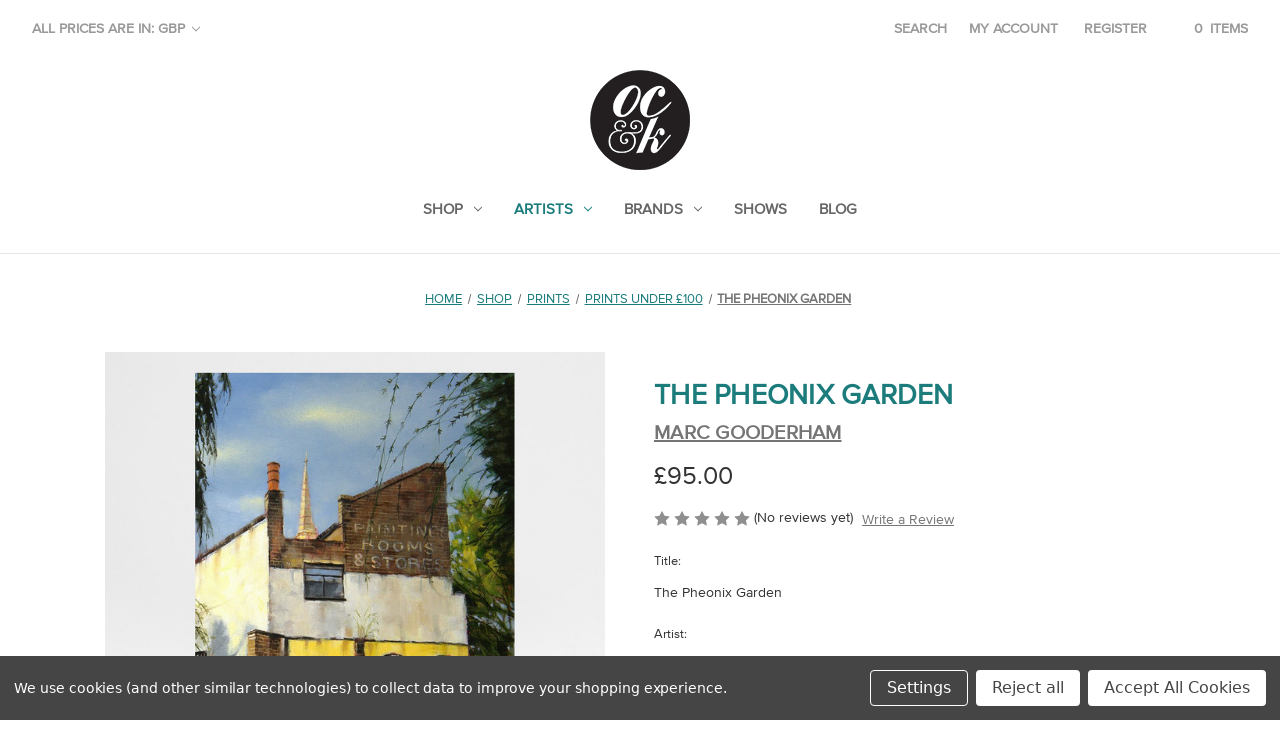

--- FILE ---
content_type: text/html; charset=UTF-8
request_url: https://ofcabbagesandkings.co.uk/the-pheonix-garden/
body_size: 23854
content:


<!DOCTYPE html>
<html class="no-js" lang="en">
    <head>
        <title>The Pheonix Garden Art Print by Marc Gooderham at Of Cabbages and Kings</title>
        <link rel="dns-prefetch preconnect" href="https://cdn11.bigcommerce.com/s-4192d" crossorigin>
        <meta property="product:price:amount" content="95" /><meta property="product:price:currency" content="GBP" /><meta property="og:url" content="https://ofcabbagesandkings.co.uk/the-pheonix-garden/" /><meta property="og:site_name" content="Of Cabbages & Kings" /><meta name="keywords" content="The Pheonix Garden, london, london print, london art, The Pheonix Garden art print, stik print, stik art, stik graffiti, stickman, camden art, camden print, garden art, garden print, graffiti art, city, city art, sit lover, urban scene, urban art, urban gifts, graffiti gifts, art lover, rt blogger, gallery in london, london art, stoke newington gallery, stoke newington gift shop, gifts for men, art for men, prints for men, affordable art, giclée prints, "><meta name="description" content="A high quality limited edition print of The Pheonix Garden, London, by artist Marc Gooderham available from Of Cabbages and Kings gallery in Hackney, London"><link rel='canonical' href='https://ofcabbagesandkings.co.uk/the-pheonix-garden/' /><meta name='platform' content='bigcommerce.stencil' /><meta property="og:type" content="product" />
<meta property="og:title" content="The Pheonix Garden" />
<meta property="og:description" content="A high quality limited edition print of The Pheonix Garden, London, by artist Marc Gooderham available from Of Cabbages and Kings gallery in Hackney, London" />
<meta property="og:image" content="https://cdn11.bigcommerce.com/s-4192d/products/2401/images/15310/PHEONIX-GARDEN-Marc-Gooderham-ofcabbagesandkings__17726.1647281969.600.600.jpg?c=2" />
<meta property="fb:admins" content="100002045814450" />
<meta property="pinterest:richpins" content="disabled" />
        
         

        <link href="https://cdn11.bigcommerce.com/s-4192d/product_images/Of_Cabbages_and_Kings_Favicon.png?t&#x3D;1623171559" rel="shortcut icon">
        <meta name="viewport" content="width=device-width, initial-scale=1">

        <script>
            document.documentElement.className = document.documentElement.className.replace('no-js', 'js');
        </script>

        <script>
    function browserSupportsAllFeatures() {
        return window.Promise
            && window.fetch
            && window.URL
            && window.URLSearchParams
            && window.WeakMap
            // object-fit support
            && ('objectFit' in document.documentElement.style);
    }

    function loadScript(src) {
        var js = document.createElement('script');
        js.src = src;
        js.onerror = function () {
            console.error('Failed to load polyfill script ' + src);
        };
        document.head.appendChild(js);
    }

    if (!browserSupportsAllFeatures()) {
        loadScript('https://cdn11.bigcommerce.com/s-4192d/stencil/27fdc800-300f-013a-480e-76ea0a02b3b7/e/42278770-3a05-013c-e018-525c99bd2bc6/dist/theme-bundle.polyfills.js');
    }
</script>
        <script>window.consentManagerTranslations = `{"locale":"en","locales":{"consent_manager.data_collection_warning":"en","consent_manager.accept_all_cookies":"en","consent_manager.gdpr_settings":"en","consent_manager.data_collection_preferences":"en","consent_manager.manage_data_collection_preferences":"en","consent_manager.use_data_by_cookies":"en","consent_manager.data_categories_table":"en","consent_manager.allow":"en","consent_manager.accept":"en","consent_manager.deny":"en","consent_manager.dismiss":"en","consent_manager.reject_all":"en","consent_manager.category":"en","consent_manager.purpose":"en","consent_manager.functional_category":"en","consent_manager.functional_purpose":"en","consent_manager.analytics_category":"en","consent_manager.analytics_purpose":"en","consent_manager.targeting_category":"en","consent_manager.advertising_category":"en","consent_manager.advertising_purpose":"en","consent_manager.essential_category":"en","consent_manager.esential_purpose":"en","consent_manager.yes":"en","consent_manager.no":"en","consent_manager.not_available":"en","consent_manager.cancel":"en","consent_manager.save":"en","consent_manager.back_to_preferences":"en","consent_manager.close_without_changes":"en","consent_manager.unsaved_changes":"en","consent_manager.by_using":"en","consent_manager.agree_on_data_collection":"en","consent_manager.change_preferences":"en","consent_manager.cancel_dialog_title":"en","consent_manager.privacy_policy":"en","consent_manager.allow_category_tracking":"en","consent_manager.disallow_category_tracking":"en"},"translations":{"consent_manager.data_collection_warning":"We use cookies (and other similar technologies) to collect data to improve your shopping experience.","consent_manager.accept_all_cookies":"Accept All Cookies","consent_manager.gdpr_settings":"Settings","consent_manager.data_collection_preferences":"Website Data Collection Preferences","consent_manager.manage_data_collection_preferences":"Manage Website Data Collection Preferences","consent_manager.use_data_by_cookies":" uses data collected by cookies and JavaScript libraries to improve your shopping experience.","consent_manager.data_categories_table":"The table below outlines how we use this data by category. To opt out of a category of data collection, select 'No' and save your preferences.","consent_manager.allow":"Allow","consent_manager.accept":"Accept","consent_manager.deny":"Deny","consent_manager.dismiss":"Dismiss","consent_manager.reject_all":"Reject all","consent_manager.category":"Category","consent_manager.purpose":"Purpose","consent_manager.functional_category":"Functional","consent_manager.functional_purpose":"Enables enhanced functionality, such as videos and live chat. If you do not allow these, then some or all of these functions may not work properly.","consent_manager.analytics_category":"Analytics","consent_manager.analytics_purpose":"Provide statistical information on site usage, e.g., web analytics so we can improve this website over time.","consent_manager.targeting_category":"Targeting","consent_manager.advertising_category":"Advertising","consent_manager.advertising_purpose":"Used to create profiles or personalize content to enhance your shopping experience.","consent_manager.essential_category":"Essential","consent_manager.esential_purpose":"Essential for the site and any requested services to work, but do not perform any additional or secondary function.","consent_manager.yes":"Yes","consent_manager.no":"No","consent_manager.not_available":"N/A","consent_manager.cancel":"Cancel","consent_manager.save":"Save","consent_manager.back_to_preferences":"Back to Preferences","consent_manager.close_without_changes":"You have unsaved changes to your data collection preferences. Are you sure you want to close without saving?","consent_manager.unsaved_changes":"You have unsaved changes","consent_manager.by_using":"By using our website, you're agreeing to our","consent_manager.agree_on_data_collection":"By using our website, you're agreeing to the collection of data as described in our ","consent_manager.change_preferences":"You can change your preferences at any time","consent_manager.cancel_dialog_title":"Are you sure you want to cancel?","consent_manager.privacy_policy":"Privacy Policy","consent_manager.allow_category_tracking":"Allow [CATEGORY_NAME] tracking","consent_manager.disallow_category_tracking":"Disallow [CATEGORY_NAME] tracking"}}`;</script>

        <script>
            window.lazySizesConfig = window.lazySizesConfig || {};
            window.lazySizesConfig.loadMode = 1;
        </script>
        <script async src="https://cdn11.bigcommerce.com/s-4192d/stencil/27fdc800-300f-013a-480e-76ea0a02b3b7/e/42278770-3a05-013c-e018-525c99bd2bc6/dist/theme-bundle.head_async.js"></script>

        <script src="https://ajax.googleapis.com/ajax/libs/webfont/1.6.26/webfont.js"></script>

        <script>
            WebFont.load({
                custom: {
                    families: ['Karla', 'Roboto', 'Source Sans Pro']
                },
                classes: false
            });
        </script>

        
        <link data-stencil-stylesheet href="https://cdn11.bigcommerce.com/s-4192d/stencil/27fdc800-300f-013a-480e-76ea0a02b3b7/e/42278770-3a05-013c-e018-525c99bd2bc6/css/theme-a0ea8860-ce20-013d-5aa0-7e4417b361ca.css" rel="stylesheet">

        <!-- Start Tracking Code for analytics_facebook -->

<script data-bc-cookie-consent="4" type="text/plain">
!function(f,b,e,v,n,t,s){if(f.fbq)return;n=f.fbq=function(){n.callMethod?n.callMethod.apply(n,arguments):n.queue.push(arguments)};if(!f._fbq)f._fbq=n;n.push=n;n.loaded=!0;n.version='2.0';n.queue=[];t=b.createElement(e);t.async=!0;t.src=v;s=b.getElementsByTagName(e)[0];s.parentNode.insertBefore(t,s)}(window,document,'script','https://connect.facebook.net/en_US/fbevents.js');

fbq('set', 'autoConfig', 'false', '352240555176472');
fbq('dataProcessingOptions', []);
fbq('init', '352240555176472', {"external_id":"32159da7-dfa3-4c26-a643-c857e89379ec"});
fbq('set', 'agent', 'bigcommerce', '352240555176472');

function trackEvents() {
    var pathName = window.location.pathname;

    fbq('track', 'PageView', {}, "");

    // Search events start -- only fire if the shopper lands on the /search.php page
    if (pathName.indexOf('/search.php') === 0 && getUrlParameter('search_query')) {
        fbq('track', 'Search', {
            content_type: 'product_group',
            content_ids: [],
            search_string: getUrlParameter('search_query')
        });
    }
    // Search events end

    // Wishlist events start -- only fire if the shopper attempts to add an item to their wishlist
    if (pathName.indexOf('/wishlist.php') === 0 && getUrlParameter('added_product_id')) {
        fbq('track', 'AddToWishlist', {
            content_type: 'product_group',
            content_ids: []
        });
    }
    // Wishlist events end

    // Lead events start -- only fire if the shopper subscribes to newsletter
    if (pathName.indexOf('/subscribe.php') === 0 && getUrlParameter('result') === 'success') {
        fbq('track', 'Lead', {});
    }
    // Lead events end

    // Registration events start -- only fire if the shopper registers an account
    if (pathName.indexOf('/login.php') === 0 && getUrlParameter('action') === 'account_created') {
        fbq('track', 'CompleteRegistration', {}, "");
    }
    // Registration events end

    

    function getUrlParameter(name) {
        var cleanName = name.replace(/[\[]/, '\[').replace(/[\]]/, '\]');
        var regex = new RegExp('[\?&]' + cleanName + '=([^&#]*)');
        var results = regex.exec(window.location.search);
        return results === null ? '' : decodeURIComponent(results[1].replace(/\+/g, ' '));
    }
}

if (window.addEventListener) {
    window.addEventListener("load", trackEvents, false)
}
</script>
<noscript><img height="1" width="1" style="display:none" alt="null" src="https://www.facebook.com/tr?id=352240555176472&ev=PageView&noscript=1&a=plbigcommerce1.2&eid="/></noscript>

<!-- End Tracking Code for analytics_facebook -->

<!-- Start Tracking Code for analytics_googleanalytics -->

<script data-bc-cookie-consent="3" type="text/plain">

  var _gaq = _gaq || [];
  _gaq.push(['_setAccount', 'UA-26692114-2']);
  _gaq.push(['_trackPageview']);

  (function() {
    var ga = document.createElement('script'); ga.type = 'text/javascript'; ga.async = true;
    ga.src = ('https:' == document.location.protocol ? 'https://ssl' : 'http://www') + '.google-analytics.com/ga.js';
    var s = document.getElementsByTagName('script')[0]; s.parentNode.insertBefore(ga, s);
  })();

</script><meta name="google-site-verification" content="h5JXlhUL4pHwuIlVaT6ojgqkyxV8aHKEAbP5383-_W0">

<!-- End Tracking Code for analytics_googleanalytics -->

<!-- Start Tracking Code for analytics_googleanalytics4 -->

<script data-cfasync="false" src="https://cdn11.bigcommerce.com/shared/js/google_analytics4_bodl_subscribers-358423becf5d870b8b603a81de597c10f6bc7699.js" integrity="sha256-gtOfJ3Avc1pEE/hx6SKj/96cca7JvfqllWA9FTQJyfI=" crossorigin="anonymous"></script>
<script data-cfasync="false">
  (function () {
    window.dataLayer = window.dataLayer || [];

    function gtag(){
        dataLayer.push(arguments);
    }

    function initGA4(event) {
         function setupGtag() {
            function configureGtag() {
                gtag('js', new Date());
                gtag('set', 'developer_id.dMjk3Nj', true);
                gtag('config', 'G-BZNBPV4TSG');
            }

            var script = document.createElement('script');

            script.src = 'https://www.googletagmanager.com/gtag/js?id=G-BZNBPV4TSG';
            script.async = true;
            script.onload = configureGtag;

            document.head.appendChild(script);
        }

        setupGtag();

        if (typeof subscribeOnBodlEvents === 'function') {
            subscribeOnBodlEvents('G-BZNBPV4TSG', true);
        }

        window.removeEventListener(event.type, initGA4);
    }

    gtag('consent', 'default', {"ad_storage":"denied","ad_user_data":"denied","ad_personalization":"denied","analytics_storage":"denied","functionality_storage":"denied"})
            

    var eventName = document.readyState === 'complete' ? 'consentScriptsLoaded' : 'DOMContentLoaded';
    window.addEventListener(eventName, initGA4, false);
  })()
</script>

<!-- End Tracking Code for analytics_googleanalytics4 -->

<!-- Start Tracking Code for analytics_visualwebsiteoptimizer -->

<!-- Start Visual Website Optimizer Code -->
<script data-bc-cookie-consent="4" type="text/plain">
var _vis_opt_account_id = 14316;
var _vis_opt_protocol = (('https:' == document.location.protocol) ? 'https://' : 'http://');
document.write('<s' + 'cript src="' + _vis_opt_protocol + 
'dev.visualwebsiteoptimizer.com/deploy/js_visitor_settings.php?v=1&a='+_vis_opt_account_id+'&url='
+encodeURIComponent(document.URL)+'&random='+Math.random()+'" type="text/javascript">' + '<\/s' + 'cript>');
</script>

<script data-bc-cookie-consent="4" type="text/plain">
if(typeof(_vis_opt_settings_loaded) == "boolean") { document.write('<s' + 'cript src="' + _vis_opt_protocol + 
'd5phz18u4wuww.cloudfront.net/vis_opt.js" type="text/javascript">' + '<\/s' + 'cript>'); }
// if your site already has jQuery 1.4.2, replace vis_opt.js with vis_opt_no_jquery.js above
</script>

<script data-bc-cookie-consent="4" type="text/plain">
if(typeof(_vis_opt_settings_loaded) == "boolean" && typeof(_vis_opt_top_initialize) == "function") {
        _vis_opt_top_initialize(); vwo_$(document).ready(function() { _vis_opt_bottom_initialize(); });
}
</script>
<!-- End Visual Website Optimizer Code -->

<!-- End Tracking Code for analytics_visualwebsiteoptimizer -->


<script type="text/javascript" src="https://checkout-sdk.bigcommerce.com/v1/loader.js" defer ></script>
<script>window.consentManagerStoreConfig = function () { return {"storeName":"Of Cabbages & Kings","privacyPolicyUrl":"","writeKey":null,"improvedConsentManagerEnabled":true,"AlwaysIncludeScriptsWithConsentTag":true}; };</script>
<script type="text/javascript" src="https://cdn11.bigcommerce.com/shared/js/bodl-consent-32a446f5a681a22e8af09a4ab8f4e4b6deda6487.js" integrity="sha256-uitfaufFdsW9ELiQEkeOgsYedtr3BuhVvA4WaPhIZZY=" crossorigin="anonymous" defer></script>
<script type="text/javascript" src="https://cdn11.bigcommerce.com/shared/js/storefront/consent-manager-config-3013a89bb0485f417056882e3b5cf19e6588b7ba.js" defer></script>
<script type="text/javascript" src="https://cdn11.bigcommerce.com/shared/js/storefront/consent-manager-08633fe15aba542118c03f6d45457262fa9fac88.js" defer></script>
<script type="text/javascript">
var BCData = {"product_attributes":{"sku":null,"upc":null,"mpn":"The Pheonix Garden art print ","gtin":null,"weight":null,"base":true,"image":null,"price":{"without_tax":{"formatted":"\u00a395.00","value":95,"currency":"GBP"},"tax_label":"Tax"},"out_of_stock_behavior":"label_option","out_of_stock_message":"Out of stock","available_modifier_values":[],"in_stock_attributes":[],"stock":0,"instock":false,"stock_message":"Out of stock","purchasable":true,"purchasing_message":"The selected product combination is currently unavailable.","call_for_price_message":null}};
</script>

 <script data-cfasync="false" src="https://microapps.bigcommerce.com/bodl-events/1.9.4/index.js" integrity="sha256-Y0tDj1qsyiKBRibKllwV0ZJ1aFlGYaHHGl/oUFoXJ7Y=" nonce="" crossorigin="anonymous"></script>
 <script data-cfasync="false" nonce="">

 (function() {
    function decodeBase64(base64) {
       const text = atob(base64);
       const length = text.length;
       const bytes = new Uint8Array(length);
       for (let i = 0; i < length; i++) {
          bytes[i] = text.charCodeAt(i);
       }
       const decoder = new TextDecoder();
       return decoder.decode(bytes);
    }
    window.bodl = JSON.parse(decodeBase64("[base64]"));
 })()

 </script>

<script nonce="">
(function () {
    var xmlHttp = new XMLHttpRequest();

    xmlHttp.open('POST', 'https://bes.gcp.data.bigcommerce.com/nobot');
    xmlHttp.setRequestHeader('Content-Type', 'application/json');
    xmlHttp.send('{"store_id":"117199","timezone_offset":"0.0","timestamp":"2026-01-25T02:54:53.44931800Z","visit_id":"a776b58a-fa1c-4626-885c-02017bbf54a2","channel_id":1}');
})();
</script>


    <style type="text/css" media="screen, print">
        @font-face {
            font-family: "ProximaNovaA-BoldIt";
            src: url("https://cdn11.bigcommerce.com/s-4192d/content/webfonts/31143F_0_0.eot"); /* IE9 Compat Modes */
            src: url("https://cdn11.bigcommerce.com/s-4192d/content/webfonts/31143F_0_0.eot?#iefix") format('embedded-opentype'), /* IE6-IE8 */
            url("https://cdn11.bigcommerce.com/s-4192d/content/webfonts/31143F_0_0.woff2") format('woff2'), /* Super Modern Browsers */
            url("https://cdn11.bigcommerce.com/s-4192d/content/webfonts/31143F_0_0.woff") format('woff'), /* Pretty Modern Browsers */
            url("https://cdn11.bigcommerce.com/s-4192d/content/webfonts/31143F_0_0.ttf") format('truetype');
        }

        @font-face {
            font-family: "ProximaNovaS-BoldIt";
            src: url("https://cdn11.bigcommerce.com/s-4192d/content/webfonts/31143F_1_0.eot"); /* IE9 Compat Modes */
            src: url("https://cdn11.bigcommerce.com/s-4192d/content/webfonts/31143F_1_0.eot?#iefix") format('embedded-opentype'), /* IE6-IE8 */
            url("https://cdn11.bigcommerce.com/s-4192d/content/webfonts/31143F_1_0.woff2") format('woff2'), /* Super Modern Browsers */
            url("https://cdn11.bigcommerce.com/s-4192d/content/webfonts/31143F_1_0.woff") format('woff'), /* Pretty Modern Browsers */
            url("https://cdn11.bigcommerce.com/s-4192d/content/webfonts/31143F_1_0.ttf") format('truetype');
        }

        @font-face {
            font-family: "ProximaNova-BoldIt";
            src: url("https://cdn11.bigcommerce.com/s-4192d/content/webfonts/31143F_2_0.eot"); /* IE9 Compat Modes */
            src: url("https://cdn11.bigcommerce.com/s-4192d/content/webfonts/31143F_2_0.eot?#iefix") format('embedded-opentype'), /* IE6-IE8 */
            url("https://cdn11.bigcommerce.com/s-4192d/content/webfonts/31143F_2_0.woff2") format('woff2'), /* Super Modern Browsers */
            url("https://cdn11.bigcommerce.com/s-4192d/content/webfonts/31143F_2_0.woff") format('woff'), /* Pretty Modern Browsers */
            url("https://cdn11.bigcommerce.com/s-4192d/content/webfonts/31143F_2_0.ttf") format('truetype');
        }

        @font-face {
            font-family: "ProximaNovaA-Bold";
            src: url("https://cdn11.bigcommerce.com/s-4192d/content/webfonts/31143F_3_0.eot"); /* IE9 Compat Modes */
            src: url("https://cdn11.bigcommerce.com/s-4192d/content/webfonts/31143F_3_0.eot?#iefix") format('embedded-opentype'), /* IE6-IE8 */
            url("https://cdn11.bigcommerce.com/s-4192d/content/webfonts/31143F_3_0.woff2") format('woff2'), /* Super Modern Browsers */
            url("https://cdn11.bigcommerce.com/s-4192d/content/webfonts/31143F_3_0.woff") format('woff'), /* Pretty Modern Browsers */
            url("https://cdn11.bigcommerce.com/s-4192d/content/webfonts/31143F_3_0.ttf") format('truetype');
        }

        @font-face {
            font-family: "ProximaNovaS-Bold";
            src: url("https://cdn11.bigcommerce.com/s-4192d/content/webfonts/31143F_4_0.eot"); /* IE9 Compat Modes */
            src: url("https://cdn11.bigcommerce.com/s-4192d/content/webfonts/31143F_4_0.eot?#iefix") format('embedded-opentype'), /* IE6-IE8 */
            url("https://cdn11.bigcommerce.com/s-4192d/content/webfonts/31143F_4_0.woff2") format('woff2'), /* Super Modern Browsers */
            url("https://cdn11.bigcommerce.com/s-4192d/content/webfonts/31143F_4_0.woff") format('woff'), /* Pretty Modern Browsers */
            url("https://cdn11.bigcommerce.com/s-4192d/content/webfonts/31143F_4_0.ttf") format('truetype');
        }

        @font-face {
            font-family: "ProximaNova-Bold";
            src: url("https://cdn11.bigcommerce.com/s-4192d/content/webfonts/31143F_5_0.eot"); /* IE9 Compat Modes */
            src: url("https://cdn11.bigcommerce.com/s-4192d/content/webfonts/31143F_5_0.eot?#iefix") format('embedded-opentype'), /* IE6-IE8 */
            url("https://cdn11.bigcommerce.com/s-4192d/content/webfonts/31143F_5_0.woff2") format('woff2'), /* Super Modern Browsers */
            url("https://cdn11.bigcommerce.com/s-4192d/content/webfonts/31143F_5_0.woff") format('woff'), /* Pretty Modern Browsers */
            url("https://cdn11.bigcommerce.com/s-4192d/content/webfonts/31143F_5_0.ttf") format('truetype');
        }

        @font-face {
            font-family: "ProximaNovaA-Regular";
            src: url("https://cdn11.bigcommerce.com/s-4192d/content/webfonts/31143F_6_0.eot"); /* IE9 Compat Modes */
            src: url("https://cdn11.bigcommerce.com/s-4192d/content/webfonts/31143F_6_0.eot?#iefix") format('embedded-opentype'), /* IE6-IE8 */
            url("https://cdn11.bigcommerce.com/s-4192d/content/webfonts/31143F_6_0.woff2") format('woff2'), /* Super Modern Browsers */
            url("https://cdn11.bigcommerce.com/s-4192d/content/webfonts/31143F_6_0.woff") format('woff'), /* Pretty Modern Browsers */
            url("https://cdn11.bigcommerce.com/s-4192d/content/webfonts/31143F_6_0.ttf") format('truetype');
        }

        @font-face {
            font-family: "ProximaNovaS-Regular";
            src: url("https://cdn11.bigcommerce.com/s-4192d/content/webfonts/31143F_7_0.eot"); /* IE9 Compat Modes */
            src: url("https://cdn11.bigcommerce.com/s-4192d/content/webfonts/31143F_7_0.eot?#iefix") format('embedded-opentype'), /* IE6-IE8 */
            url("https://cdn11.bigcommerce.com/s-4192d/content/webfonts/31143F_7_0.woff2") format('woff2'), /* Super Modern Browsers */
            url("https://cdn11.bigcommerce.com/s-4192d/content/webfonts/31143F_7_0.woff") format('woff'), /* Pretty Modern Browsers */
            url("https://cdn11.bigcommerce.com/s-4192d/content/webfonts/31143F_7_0.ttf") format('truetype');
        }

        @font-face {
            font-family: "ProximaNova-Regular";
            src: url("https://cdn11.bigcommerce.com/s-4192d/content/webfonts/31143F_8_0.eot"); /* IE9 Compat Modes */
            src: url("https://cdn11.bigcommerce.com/s-4192d/content/webfonts/31143F_8_0.eot?#iefix") format('embedded-opentype'), /* IE6-IE8 */
            url("https://cdn11.bigcommerce.com/s-4192d/content/webfonts/31143F_8_0.woff2") format('woff2'), /* Super Modern Browsers */
            url("https://cdn11.bigcommerce.com/s-4192d/content/webfonts/31143F_8_0.woff") format('woff'), /* Pretty Modern Browsers */
            url("https://cdn11.bigcommerce.com/s-4192d/content/webfonts/31143F_8_0.ttf") format('truetype');
        }

        @font-face {
            font-family: "ProximaNovaA-RegularIt";
            src: url("https://cdn11.bigcommerce.com/s-4192d/content/webfonts/31143F_9_0.eot"); /* IE9 Compat Modes */
            src: url("https://cdn11.bigcommerce.com/s-4192d/content/webfonts/31143F_9_0.eot?#iefix") format('embedded-opentype'), /* IE6-IE8 */
            url("https://cdn11.bigcommerce.com/s-4192d/content/webfonts/31143F_9_0.woff2") format('woff2'), /* Super Modern Browsers */
            url("https://cdn11.bigcommerce.com/s-4192d/content/webfonts/31143F_9_0.woff") format('woff'), /* Pretty Modern Browsers */
            url("https://cdn11.bigcommerce.com/s-4192d/content/webfonts/31143F_9_0.ttf") format('truetype');
        }

        @font-face {
            font-family: "ProximaNovaS-RegularIt";
            src: url("https://cdn11.bigcommerce.com/s-4192d/content/webfonts/31143F_A_0.eot"); /* IE9 Compat Modes */
            src: url("https://cdn11.bigcommerce.com/s-4192d/content/webfonts/31143F_A_0.eot?#iefix") format('embedded-opentype'), /* IE6-IE8 */
            url("https://cdn11.bigcommerce.com/s-4192d/content/webfonts/31143F_A_0.woff2") format('woff2'), /* Super Modern Browsers */
            url("https://cdn11.bigcommerce.com/s-4192d/content/webfonts/31143F_A_0.woff") format('woff'), /* Pretty Modern Browsers */
            url("https://cdn11.bigcommerce.com/s-4192d/content/webfonts/31143F_A_0.ttf") format('truetype');
        }

        @font-face {
            font-family: "ProximaNova-RegularIt";
            src: url("https://cdn11.bigcommerce.com/s-4192d/content/webfonts/31143F_B_0.eot"); /* IE9 Compat Modes */
            src: url("https://cdn11.bigcommerce.com/s-4192d/content/webfonts/31143F_B_0.eot?#iefix") format('embedded-opentype'), /* IE6-IE8 */
            url("https://cdn11.bigcommerce.com/s-4192d/content/webfonts/31143F_B_0.woff2") format('woff2'), /* Super Modern Browsers */
            url("https://cdn11.bigcommerce.com/s-4192d/content/webfonts/31143F_B_0.woff") format('woff'), /* Pretty Modern Browsers */
            url("https://cdn11.bigcommerce.com/s-4192d/content/webfonts/31143F_B_0.ttf") format('truetype');
        }

    </style>

    </head>
    <body>
        <svg data-src="https://cdn11.bigcommerce.com/s-4192d/stencil/27fdc800-300f-013a-480e-76ea0a02b3b7/e/42278770-3a05-013c-e018-525c99bd2bc6/img/icon-sprite.svg" class="icons-svg-sprite"></svg>

        <a href="#main-content" class="skip-to-main-link">Skip to main content</a>
<header class="header" role="banner">
    <a href="#" class="mobileMenu-toggle" data-mobile-menu-toggle="menu">
        <span class="mobileMenu-toggleIcon">Toggle menu</span>
    </a>
    <nav class="navUser">
    <ul class="navUser-section">
    <li class="navUser-item">
        <a class="navUser-action navUser-action--currencySelector has-dropdown"
           href="#"
           data-dropdown="currencySelection"
           aria-controls="currencySelection"
           aria-expanded="false"
        >
            All prices are in: GBP
            <i class="icon" aria-hidden="true">
                <svg>
                    <use xlink:href="#icon-chevron-down" />
                </svg>
            </i>
        </a>
        <ul class="dropdown-menu" id="currencySelection" data-dropdown-content aria-hidden="true" tabindex="-1">
            <li class="dropdown-menu-item">
                <a href="https://ofcabbagesandkings.co.uk/the-pheonix-garden/?setCurrencyId=2"
                   data-currency-code="GBP"
                   data-cart-currency-switch-url="https://ofcabbagesandkings.co.uk/cart/change-currency"
                   data-warning="Promotions and gift certificates that don&#x27;t apply to the new currency will be removed from your cart. Are you sure you want to continue?"
                >
                    <strong>Sterling</strong>
                </a>
            </li>
            <li class="dropdown-menu-item">
                <a href="https://ofcabbagesandkings.co.uk/the-pheonix-garden/?setCurrencyId=3"
                   data-currency-code="EUR"
                   data-cart-currency-switch-url="https://ofcabbagesandkings.co.uk/cart/change-currency"
                   data-warning="Promotions and gift certificates that don&#x27;t apply to the new currency will be removed from your cart. Are you sure you want to continue?"
                >
                    Euro
                </a>
            </li>
            <li class="dropdown-menu-item">
                <a href="https://ofcabbagesandkings.co.uk/the-pheonix-garden/?setCurrencyId=4"
                   data-currency-code="AUD"
                   data-cart-currency-switch-url="https://ofcabbagesandkings.co.uk/cart/change-currency"
                   data-warning="Promotions and gift certificates that don&#x27;t apply to the new currency will be removed from your cart. Are you sure you want to continue?"
                >
                    Australian Dollar
                </a>
            </li>
            <li class="dropdown-menu-item">
                <a href="https://ofcabbagesandkings.co.uk/the-pheonix-garden/?setCurrencyId=5"
                   data-currency-code="USD"
                   data-cart-currency-switch-url="https://ofcabbagesandkings.co.uk/cart/change-currency"
                   data-warning="Promotions and gift certificates that don&#x27;t apply to the new currency will be removed from your cart. Are you sure you want to continue?"
                >
                    US Dollar
                </a>
            </li>
        </ul>
    </li>
</ul>

    <ul class="navUser-section navUser-section--alt">
        <li class="navUser-item">
            <a class="navUser-action navUser-item--compare"
               href="/compare"
               data-compare-nav
               aria-label="Compare"
            >
                Compare <span class="countPill countPill--positive countPill--alt"></span>
            </a>
        </li>
        <li class="navUser-item">
            <button class="navUser-action navUser-action--quickSearch"
               type="button"
               id="quick-search-expand"
               data-search="quickSearch"
               aria-controls="quickSearch"
               aria-label="Search"
            >
                Search
            </button>
        </li>
        <li class="navUser-item navUser-item--account">
                <a class="navUser-action"
                   href="/login.php"
                   aria-label="Sign in"
                >
                    My account
                </a>
                    <a class="navUser-action"
                       href="/login.php?action&#x3D;create_account"
                       aria-label="Register"
                    >
                        Register
                    </a>
        </li>
        <li class="navUser-item navUser-item--cart">
            <a class="navUser-action"
               data-cart-preview
               data-dropdown="cart-preview-dropdown"
               data-options="align:right"
               href="/cart.php"
               aria-label="Cart with 0 items"
            >
                <span class="navUser-item-cartLabel">
                    <span class="icon icon--shoppingBag">
                        <svg><use xlink:href="#icon-shoppingBag" /></svg>
                    </span>
                </span>
                <span class="countPill cart-quantity"></span>
                <span class="navUser-item-units"></span>
            </a>

            <div class="dropdown-menu" id="cart-preview-dropdown" data-dropdown-content aria-hidden="true"></div>
        </li>
    </ul>
    <div class="dropdown dropdown--quickSearch" id="quickSearch" aria-hidden="true" data-prevent-quick-search-close>
        <div class="container">
    <form class="form" onsubmit="return false" data-url="/search.php" data-quick-search-form>
        <fieldset class="form-fieldset">
            <div class="form-field">
                <label class="is-srOnly" for="nav-quick-search">Search</label>
                <input class="form-input"
                       data-search-quick
                       name="nav-quick-search"
                       id="nav-quick-search"
                       data-error-message="Search field cannot be empty."
                       placeholder="Search the store"
                       autocomplete="off"
                >
            </div>
        </fieldset>
    </form>
    <section class="quickSearchResults" data-bind="html: results"></section>
    <p role="status"
       aria-live="polite"
       class="aria-description--hidden"
       data-search-aria-message-predefined-text="product results for"
    ></p>
</div>
    </div>
</nav>

        <div class="header-logo header-logo--center">
            <a href="https://ofcabbagesandkings.co.uk/" class="header-logo__link" data-header-logo-link>
            <div class="header-logo-image-container">
                <img class="header-logo-image" src="https://cdn11.bigcommerce.com/s-4192d/images/stencil/250x100/ock_1637676249__62252.original.png" alt="Of Cabbages &amp; Kings" title="Of Cabbages &amp; Kings">
            </div>
</a>
        </div>
    <div class="navPages-container" id="menu" data-menu>
        <nav class="navPages">
    <div class="navPages-quickSearch">
        <div class="container">
    <form class="form" onsubmit="return false" data-url="/search.php" data-quick-search-form>
        <fieldset class="form-fieldset">
            <div class="form-field">
                <label class="is-srOnly" for="nav-menu-quick-search">Search</label>
                <input class="form-input"
                       data-search-quick
                       name="nav-menu-quick-search"
                       id="nav-menu-quick-search"
                       data-error-message="Search field cannot be empty."
                       placeholder="Search the store"
                       autocomplete="off"
                >
            </div>
        </fieldset>
    </form>
    <section class="quickSearchResults" data-bind="html: results"></section>
    <p role="status"
       aria-live="polite"
       class="aria-description--hidden"
       data-search-aria-message-predefined-text="product results for"
    ></p>
</div>
    </div>
    <ul class="navPages-list">
            <li class="navPages-item">
                <a class="navPages-action has-subMenu"
   href="https://ofcabbagesandkings.co.uk/shop/"
   data-collapsible="navPages-103"
>
    Shop
    <i class="icon navPages-action-moreIcon" aria-hidden="true">
        <svg><use xlink:href="#icon-chevron-down" /></svg>
    </i>
</a>
<div class="navPage-subMenu" id="navPages-103" aria-hidden="true" tabindex="-1">
    <ul class="navPage-subMenu-list">
        <li class="navPage-subMenu-item">
            <a class="navPage-subMenu-action navPages-action"
               href="https://ofcabbagesandkings.co.uk/shop/"
               aria-label="All Shop"
            >
                All Shop
            </a>
        </li>
            <li class="navPage-subMenu-item">
                    <a class="navPage-subMenu-action navPages-action has-subMenu"
                       href="https://ofcabbagesandkings.co.uk/gift-guides/"
                       aria-label="Gift Guides"
                    >
                        Gift Guides
                        <span class="collapsible-icon-wrapper"
                            data-collapsible="navPages-177"
                            data-collapsible-disabled-breakpoint="medium"
                            data-collapsible-disabled-state="open"
                            data-collapsible-enabled-state="closed"
                        >
                            <i class="icon navPages-action-moreIcon" aria-hidden="true">
                                <svg><use xlink:href="#icon-chevron-down" /></svg>
                            </i>
                        </span>
                    </a>
                    <ul class="navPage-childList" id="navPages-177">
                        <li class="navPage-childList-item">
                            <a class="navPage-childList-action navPages-action"
                               href="https://ofcabbagesandkings.co.uk/animal-lovers/"
                               aria-label="Animal Lovers"
                            >
                                Animal Lovers
                            </a>
                        </li>
                        <li class="navPage-childList-item">
                            <a class="navPage-childList-action navPages-action"
                               href="https://ofcabbagesandkings.co.uk/architecture-enthusiast/"
                               aria-label="Architecture Enthusiast"
                            >
                                Architecture Enthusiast
                            </a>
                        </li>
                        <li class="navPage-childList-item">
                            <a class="navPage-childList-action navPages-action"
                               href="https://ofcabbagesandkings.co.uk/christmas-gift-ideas/"
                               aria-label="Christmas Gift Ideas"
                            >
                                Christmas Gift Ideas
                            </a>
                        </li>
                        <li class="navPage-childList-item">
                            <a class="navPage-childList-action navPages-action"
                               href="https://ofcabbagesandkings.co.uk/food-fanatics/"
                               aria-label="Food Fanatics"
                            >
                                Food Fanatics
                            </a>
                        </li>
                        <li class="navPage-childList-item">
                            <a class="navPage-childList-action navPages-action"
                               href="https://ofcabbagesandkings.co.uk/green-fingers/"
                               aria-label="Green Fingers"
                            >
                                Green Fingers
                            </a>
                        </li>
                        <li class="navPage-childList-item">
                            <a class="navPage-childList-action navPages-action"
                               href="https://ofcabbagesandkings.co.uk/stocking-stuffers/"
                               aria-label="Stocking Stuffers"
                            >
                                Stocking Stuffers
                            </a>
                        </li>
                    </ul>
            </li>
            <li class="navPage-subMenu-item">
                    <a class="navPage-subMenu-action navPages-action"
                       href="https://ofcabbagesandkings.co.uk/bargain-box/"
                       aria-label="Bargain Box"
                    >
                        Bargain Box
                    </a>
            </li>
            <li class="navPage-subMenu-item">
                    <a class="navPage-subMenu-action navPages-action"
                       href="https://ofcabbagesandkings.co.uk/books/"
                       aria-label="Books"
                    >
                        Books
                    </a>
            </li>
            <li class="navPage-subMenu-item">
                    <a class="navPage-subMenu-action navPages-action"
                       href="https://ofcabbagesandkings.co.uk/frames/"
                       aria-label="Frames"
                    >
                        Frames
                    </a>
            </li>
            <li class="navPage-subMenu-item">
                    <a class="navPage-subMenu-action navPages-action has-subMenu"
                       href="https://ofcabbagesandkings.co.uk/home-and-garden/"
                       aria-label="Home + Garden"
                    >
                        Home + Garden
                        <span class="collapsible-icon-wrapper"
                            data-collapsible="navPages-19"
                            data-collapsible-disabled-breakpoint="medium"
                            data-collapsible-disabled-state="open"
                            data-collapsible-enabled-state="closed"
                        >
                            <i class="icon navPages-action-moreIcon" aria-hidden="true">
                                <svg><use xlink:href="#icon-chevron-down" /></svg>
                            </i>
                        </span>
                    </a>
                    <ul class="navPage-childList" id="navPages-19">
                        <li class="navPage-childList-item">
                            <a class="navPage-childList-action navPages-action"
                               href="https://ofcabbagesandkings.co.uk/garden/"
                               aria-label="Garden"
                            >
                                Garden
                            </a>
                        </li>
                        <li class="navPage-childList-item">
                            <a class="navPage-childList-action navPages-action"
                               href="https://ofcabbagesandkings.co.uk/home-kitchen/"
                               aria-label="Home + Kitchen"
                            >
                                Home + Kitchen
                            </a>
                        </li>
                    </ul>
            </li>
            <li class="navPage-subMenu-item">
                    <a class="navPage-subMenu-action navPages-action has-subMenu"
                       href="https://ofcabbagesandkings.co.uk/jewellery/"
                       aria-label="Jewellery"
                    >
                        Jewellery
                        <span class="collapsible-icon-wrapper"
                            data-collapsible="navPages-10"
                            data-collapsible-disabled-breakpoint="medium"
                            data-collapsible-disabled-state="open"
                            data-collapsible-enabled-state="closed"
                        >
                            <i class="icon navPages-action-moreIcon" aria-hidden="true">
                                <svg><use xlink:href="#icon-chevron-down" /></svg>
                            </i>
                        </span>
                    </a>
                    <ul class="navPage-childList" id="navPages-10">
                        <li class="navPage-childList-item">
                            <a class="navPage-childList-action navPages-action"
                               href="https://ofcabbagesandkings.co.uk/categories/Jewellery/Earrings/"
                               aria-label="Earrings"
                            >
                                Earrings
                            </a>
                        </li>
                        <li class="navPage-childList-item">
                            <a class="navPage-childList-action navPages-action"
                               href="https://ofcabbagesandkings.co.uk/pins/"
                               aria-label="Pins"
                            >
                                Pins
                            </a>
                        </li>
                        <li class="navPage-childList-item">
                            <a class="navPage-childList-action navPages-action"
                               href="https://ofcabbagesandkings.co.uk/categories/Jewellery/Necklaces/"
                               aria-label="Necklaces"
                            >
                                Necklaces
                            </a>
                        </li>
                    </ul>
            </li>
            <li class="navPage-subMenu-item">
                    <a class="navPage-subMenu-action navPages-action"
                       href="https://ofcabbagesandkings.co.uk/maps-guides/"
                       aria-label="Maps + Guides"
                    >
                        Maps + Guides
                    </a>
            </li>
            <li class="navPage-subMenu-item">
                    <a class="navPage-subMenu-action navPages-action"
                       href="https://ofcabbagesandkings.co.uk/original-artworks/"
                       aria-label="Original Artworks"
                    >
                        Original Artworks
                    </a>
            </li>
            <li class="navPage-subMenu-item">
                    <a class="navPage-subMenu-action navPages-action has-subMenu"
                       href="https://ofcabbagesandkings.co.uk/prints/"
                       aria-label="Prints"
                    >
                        Prints
                        <span class="collapsible-icon-wrapper"
                            data-collapsible="navPages-14"
                            data-collapsible-disabled-breakpoint="medium"
                            data-collapsible-disabled-state="open"
                            data-collapsible-enabled-state="closed"
                        >
                            <i class="icon navPages-action-moreIcon" aria-hidden="true">
                                <svg><use xlink:href="#icon-chevron-down" /></svg>
                            </i>
                        </span>
                    </a>
                    <ul class="navPage-childList" id="navPages-14">
                        <li class="navPage-childList-item">
                            <a class="navPage-childList-action navPages-action"
                               href="https://ofcabbagesandkings.co.uk/prints-under-40/"
                               aria-label="Prints Under £40"
                            >
                                Prints Under £40
                            </a>
                        </li>
                        <li class="navPage-childList-item">
                            <a class="navPage-childList-action navPages-action"
                               href="https://ofcabbagesandkings.co.uk/prints-under-100/"
                               aria-label="Prints Under £100"
                            >
                                Prints Under £100
                            </a>
                        </li>
                        <li class="navPage-childList-item">
                            <a class="navPage-childList-action navPages-action"
                               href="https://ofcabbagesandkings.co.uk/abstract/"
                               aria-label="Abstract"
                            >
                                Abstract
                            </a>
                        </li>
                        <li class="navPage-childList-item">
                            <a class="navPage-childList-action navPages-action"
                               href="https://ofcabbagesandkings.co.uk/animals/"
                               aria-label="Animals"
                            >
                                Animals
                            </a>
                        </li>
                        <li class="navPage-childList-item">
                            <a class="navPage-childList-action navPages-action"
                               href="https://ofcabbagesandkings.co.uk/children/"
                               aria-label="Children"
                            >
                                Children
                            </a>
                        </li>
                        <li class="navPage-childList-item">
                            <a class="navPage-childList-action navPages-action"
                               href="https://ofcabbagesandkings.co.uk/cyanotypes-lumens/"
                               aria-label="Cyanotypes + Lumens"
                            >
                                Cyanotypes + Lumens
                            </a>
                        </li>
                        <li class="navPage-childList-item">
                            <a class="navPage-childList-action navPages-action"
                               href="https://ofcabbagesandkings.co.uk/etching-collagraph/"
                               aria-label="Etching + Collagraph"
                            >
                                Etching + Collagraph
                            </a>
                        </li>
                        <li class="navPage-childList-item">
                            <a class="navPage-childList-action navPages-action"
                               href="https://ofcabbagesandkings.co.uk/figurative/"
                               aria-label="Figurative"
                            >
                                Figurative
                            </a>
                        </li>
                        <li class="navPage-childList-item">
                            <a class="navPage-childList-action navPages-action"
                               href="https://ofcabbagesandkings.co.uk/geometric/"
                               aria-label="Geometric"
                            >
                                Geometric
                            </a>
                        </li>
                        <li class="navPage-childList-item">
                            <a class="navPage-childList-action navPages-action"
                               href="https://ofcabbagesandkings.co.uk/giclee-prints/"
                               aria-label="Giclée prints"
                            >
                                Giclée prints
                            </a>
                        </li>
                        <li class="navPage-childList-item">
                            <a class="navPage-childList-action navPages-action"
                               href="https://ofcabbagesandkings.co.uk/graphic/"
                               aria-label="Graphic"
                            >
                                Graphic
                            </a>
                        </li>
                        <li class="navPage-childList-item">
                            <a class="navPage-childList-action navPages-action"
                               href="https://ofcabbagesandkings.co.uk/lino-woodcut-prints/"
                               aria-label="Lino + woodcut "
                            >
                                Lino + woodcut 
                            </a>
                        </li>
                        <li class="navPage-childList-item">
                            <a class="navPage-childList-action navPages-action"
                               href="https://ofcabbagesandkings.co.uk/maps/"
                               aria-label="Maps"
                            >
                                Maps
                            </a>
                        </li>
                        <li class="navPage-childList-item">
                            <a class="navPage-childList-action navPages-action"
                               href="https://ofcabbagesandkings.co.uk/nature/"
                               aria-label="Nature"
                            >
                                Nature
                            </a>
                        </li>
                        <li class="navPage-childList-item">
                            <a class="navPage-childList-action navPages-action"
                               href="https://ofcabbagesandkings.co.uk/posters/"
                               aria-label="Posters"
                            >
                                Posters
                            </a>
                        </li>
                        <li class="navPage-childList-item">
                            <a class="navPage-childList-action navPages-action"
                               href="https://ofcabbagesandkings.co.uk/risograph-prints/"
                               aria-label="Risograph prints"
                            >
                                Risograph prints
                            </a>
                        </li>
                        <li class="navPage-childList-item">
                            <a class="navPage-childList-action navPages-action"
                               href="https://ofcabbagesandkings.co.uk/screen-prints/"
                               aria-label="Screen prints"
                            >
                                Screen prints
                            </a>
                        </li>
                        <li class="navPage-childList-item">
                            <a class="navPage-childList-action navPages-action"
                               href="https://ofcabbagesandkings.co.uk/space/"
                               aria-label="Space"
                            >
                                Space
                            </a>
                        </li>
                        <li class="navPage-childList-item">
                            <a class="navPage-childList-action navPages-action"
                               href="https://ofcabbagesandkings.co.uk/typographic/"
                               aria-label="Typographic"
                            >
                                Typographic
                            </a>
                        </li>
                        <li class="navPage-childList-item">
                            <a class="navPage-childList-action navPages-action"
                               href="https://ofcabbagesandkings.co.uk/urban/"
                               aria-label="Urban"
                            >
                                Urban
                            </a>
                        </li>
                    </ul>
            </li>
            <li class="navPage-subMenu-item">
                    <a class="navPage-subMenu-action navPages-action has-subMenu"
                       href="https://ofcabbagesandkings.co.uk/stationery/"
                       aria-label="Stationery"
                    >
                        Stationery
                        <span class="collapsible-icon-wrapper"
                            data-collapsible="navPages-18"
                            data-collapsible-disabled-breakpoint="medium"
                            data-collapsible-disabled-state="open"
                            data-collapsible-enabled-state="closed"
                        >
                            <i class="icon navPages-action-moreIcon" aria-hidden="true">
                                <svg><use xlink:href="#icon-chevron-down" /></svg>
                            </i>
                        </span>
                    </a>
                    <ul class="navPage-childList" id="navPages-18">
                        <li class="navPage-childList-item">
                            <a class="navPage-childList-action navPages-action"
                               href="https://ofcabbagesandkings.co.uk/cards/"
                               aria-label="Cards"
                            >
                                Cards
                            </a>
                        </li>
                        <li class="navPage-childList-item">
                            <a class="navPage-childList-action navPages-action"
                               href="https://ofcabbagesandkings.co.uk/notebooks/"
                               aria-label="Notebooks"
                            >
                                Notebooks
                            </a>
                        </li>
                    </ul>
            </li>
            <li class="navPage-subMenu-item">
                    <a class="navPage-subMenu-action navPages-action"
                       href="https://ofcabbagesandkings.co.uk/to-do-make/"
                       aria-label="To Do + Make"
                    >
                        To Do + Make
                    </a>
            </li>
            <li class="navPage-subMenu-item">
                    <a class="navPage-subMenu-action navPages-action"
                       href="https://ofcabbagesandkings.co.uk/yarn-knitting-stuff/"
                       aria-label="Yarn + Knit Bits"
                    >
                        Yarn + Knit Bits
                    </a>
            </li>
    </ul>
</div>
            </li>
            <li class="navPages-item">
                <a class="navPages-action has-subMenu activePage"
   href="https://ofcabbagesandkings.co.uk/artists/"
   data-collapsible="navPages-102"
>
    Artists
    <i class="icon navPages-action-moreIcon" aria-hidden="true">
        <svg><use xlink:href="#icon-chevron-down" /></svg>
    </i>
</a>
<div class="navPage-subMenu" id="navPages-102" aria-hidden="true" tabindex="-1">
    <ul class="navPage-subMenu-list">
        <li class="navPage-subMenu-item">
            <a class="navPage-subMenu-action navPages-action"
               href="https://ofcabbagesandkings.co.uk/artists/"
               aria-label="All Artists"
            >
                All Artists
            </a>
        </li>
            <li class="navPage-subMenu-item">
                    <a class="navPage-subMenu-action navPages-action"
                       href="https://ofcabbagesandkings.co.uk/45-original/"
                       aria-label="45 Original"
                    >
                        45 Original
                    </a>
            </li>
            <li class="navPage-subMenu-item">
                    <a class="navPage-subMenu-action navPages-action"
                       href="https://ofcabbagesandkings.co.uk/adam-bartlett/"
                       aria-label="Adam Bartlett"
                    >
                        Adam Bartlett
                    </a>
            </li>
            <li class="navPage-subMenu-item">
                    <a class="navPage-subMenu-action navPages-action"
                       href="https://ofcabbagesandkings.co.uk/anastasia-beltyukova/"
                       aria-label="Anastasia Beltyukova"
                    >
                        Anastasia Beltyukova
                    </a>
            </li>
            <li class="navPage-subMenu-item">
                    <a class="navPage-subMenu-action navPages-action"
                       href="https://ofcabbagesandkings.co.uk/angela-britton/"
                       aria-label="Angela Britton"
                    >
                        Angela Britton
                    </a>
            </li>
            <li class="navPage-subMenu-item">
                    <a class="navPage-subMenu-action navPages-action"
                       href="https://ofcabbagesandkings.co.uk/anna-marrow/"
                       aria-label="Anna Marrow"
                    >
                        Anna Marrow
                    </a>
            </li>
            <li class="navPage-subMenu-item">
                    <a class="navPage-subMenu-action navPages-action"
                       href="https://ofcabbagesandkings.co.uk/anna-ruiz/"
                       aria-label="Anna Ruiz"
                    >
                        Anna Ruiz
                    </a>
            </li>
            <li class="navPage-subMenu-item">
                    <a class="navPage-subMenu-action navPages-action"
                       href="https://ofcabbagesandkings.co.uk/anna-schmidt/"
                       aria-label="Anna Schmidt"
                    >
                        Anna Schmidt
                    </a>
            </li>
            <li class="navPage-subMenu-item">
                    <a class="navPage-subMenu-action navPages-action"
                       href="https://ofcabbagesandkings.co.uk/caitlin-parks/"
                       aria-label="Caitlin Parks"
                    >
                        Caitlin Parks
                    </a>
            </li>
            <li class="navPage-subMenu-item">
                    <a class="navPage-subMenu-action navPages-action"
                       href="https://ofcabbagesandkings.co.uk/charlie-mellors/"
                       aria-label="Charlie Mellors"
                    >
                        Charlie Mellors
                    </a>
            </li>
            <li class="navPage-subMenu-item">
                    <a class="navPage-subMenu-action navPages-action"
                       href="https://ofcabbagesandkings.co.uk/chris-andrews/"
                       aria-label="Chris Andrews"
                    >
                        Chris Andrews
                    </a>
            </li>
            <li class="navPage-subMenu-item">
                    <a class="navPage-subMenu-action navPages-action"
                       href="https://ofcabbagesandkings.co.uk/chris-homer/"
                       aria-label="Chris Homer"
                    >
                        Chris Homer
                    </a>
            </li>
            <li class="navPage-subMenu-item">
                    <a class="navPage-subMenu-action navPages-action"
                       href="https://ofcabbagesandkings.co.uk/claudia-borfiga/"
                       aria-label="Claudia Borfiga"
                    >
                        Claudia Borfiga
                    </a>
            </li>
            <li class="navPage-subMenu-item">
                    <a class="navPage-subMenu-action navPages-action"
                       href="https://ofcabbagesandkings.co.uk/copperleaf-print-1/"
                       aria-label="Copperleaf Print"
                    >
                        Copperleaf Print
                    </a>
            </li>
            <li class="navPage-subMenu-item">
                    <a class="navPage-subMenu-action navPages-action"
                       href="https://ofcabbagesandkings.co.uk/david-bradley/"
                       aria-label="David Bradley"
                    >
                        David Bradley
                    </a>
            </li>
            <li class="navPage-subMenu-item">
                    <a class="navPage-subMenu-action navPages-action"
                       href="https://ofcabbagesandkings.co.uk/dominic-harker-1/"
                       aria-label="Dominic Harker"
                    >
                        Dominic Harker
                    </a>
            </li>
            <li class="navPage-subMenu-item">
                    <a class="navPage-subMenu-action navPages-action"
                       href="https://ofcabbagesandkings.co.uk/emily-carter/"
                       aria-label="Emily Carter"
                    >
                        Emily Carter
                    </a>
            </li>
            <li class="navPage-subMenu-item">
                    <a class="navPage-subMenu-action navPages-action"
                       href="https://ofcabbagesandkings.co.uk/emma-studd/"
                       aria-label="Emma Studd"
                    >
                        Emma Studd
                    </a>
            </li>
            <li class="navPage-subMenu-item">
                    <a class="navPage-subMenu-action navPages-action"
                       href="https://ofcabbagesandkings.co.uk/fiftyseven/"
                       aria-label="Fiftyseven"
                    >
                        Fiftyseven
                    </a>
            </li>
            <li class="navPage-subMenu-item">
                    <a class="navPage-subMenu-action navPages-action"
                       href="https://ofcabbagesandkings.co.uk/freya-cumming/"
                       aria-label="Freya Cumming"
                    >
                        Freya Cumming
                    </a>
            </li>
            <li class="navPage-subMenu-item">
                    <a class="navPage-subMenu-action navPages-action"
                       href="https://ofcabbagesandkings.co.uk/gareth-williams/"
                       aria-label="Gareth Williams"
                    >
                        Gareth Williams
                    </a>
            </li>
            <li class="navPage-subMenu-item">
                    <a class="navPage-subMenu-action navPages-action"
                       href="https://ofcabbagesandkings.co.uk/gavin-dobson/"
                       aria-label="Gavin Dobson"
                    >
                        Gavin Dobson
                    </a>
            </li>
            <li class="navPage-subMenu-item">
                    <a class="navPage-subMenu-action navPages-action"
                       href="https://ofcabbagesandkings.co.uk/georgia-bosson-cecily-vessey/"
                       aria-label="Georgia Bosson + Cecily Vessey"
                    >
                        Georgia Bosson + Cecily Vessey
                    </a>
            </li>
            <li class="navPage-subMenu-item">
                    <a class="navPage-subMenu-action navPages-action"
                       href="https://ofcabbagesandkings.co.uk/jane-smith/"
                       aria-label="Jane Smith"
                    >
                        Jane Smith
                    </a>
            </li>
            <li class="navPage-subMenu-item">
                    <a class="navPage-subMenu-action navPages-action"
                       href="https://ofcabbagesandkings.co.uk/jo-angell/"
                       aria-label="Jo Angell"
                    >
                        Jo Angell
                    </a>
            </li>
            <li class="navPage-subMenu-item">
                    <a class="navPage-subMenu-action navPages-action"
                       href="https://ofcabbagesandkings.co.uk/john-devolle/"
                       aria-label="John Devolle"
                    >
                        John Devolle
                    </a>
            </li>
            <li class="navPage-subMenu-item">
                    <a class="navPage-subMenu-action navPages-action"
                       href="https://ofcabbagesandkings.co.uk/johnathan-reiner-1/"
                       aria-label="Johnathan Reiner"
                    >
                        Johnathan Reiner
                    </a>
            </li>
            <li class="navPage-subMenu-item">
                    <a class="navPage-subMenu-action navPages-action"
                       href="https://ofcabbagesandkings.co.uk/julio-guerra/"
                       aria-label="Julio Guerra"
                    >
                        Julio Guerra
                    </a>
            </li>
            <li class="navPage-subMenu-item">
                    <a class="navPage-subMenu-action navPages-action"
                       href="https://ofcabbagesandkings.co.uk/lamo/"
                       aria-label="LaMo"
                    >
                        LaMo
                    </a>
            </li>
            <li class="navPage-subMenu-item">
                    <a class="navPage-subMenu-action navPages-action"
                       href="https://ofcabbagesandkings.co.uk/lauren-mortimer/"
                       aria-label="Lauren Mortimer"
                    >
                        Lauren Mortimer
                    </a>
            </li>
            <li class="navPage-subMenu-item">
                    <a class="navPage-subMenu-action navPages-action"
                       href="https://ofcabbagesandkings.co.uk/liam-devereux/"
                       aria-label="Liam Devereux"
                    >
                        Liam Devereux
                    </a>
            </li>
            <li class="navPage-subMenu-item">
                    <a class="navPage-subMenu-action navPages-action"
                       href="https://ofcabbagesandkings.co.uk/liz-loveless/"
                       aria-label="Liz Loveless"
                    >
                        Liz Loveless
                    </a>
            </li>
            <li class="navPage-subMenu-item">
                    <a class="navPage-subMenu-action navPages-action"
                       href="https://ofcabbagesandkings.co.uk/luke-holcombe-studio/"
                       aria-label="Luke Holcombe Studio"
                    >
                        Luke Holcombe Studio
                    </a>
            </li>
            <li class="navPage-subMenu-item">
                    <a class="navPage-subMenu-action navPages-action"
                       href="https://ofcabbagesandkings.co.uk/luke-marsh/"
                       aria-label="Luke Marsh"
                    >
                        Luke Marsh
                    </a>
            </li>
            <li class="navPage-subMenu-item">
                    <a class="navPage-subMenu-action navPages-action activePage"
                       href="https://ofcabbagesandkings.co.uk/marc-gooderham-1/"
                       aria-label="Marc Gooderham"
                    >
                        Marc Gooderham
                    </a>
            </li>
            <li class="navPage-subMenu-item">
                    <a class="navPage-subMenu-action navPages-action"
                       href="https://ofcabbagesandkings.co.uk/marcelina-amelia-1/"
                       aria-label="Marcelina Amelia"
                    >
                        Marcelina Amelia
                    </a>
            </li>
            <li class="navPage-subMenu-item">
                    <a class="navPage-subMenu-action navPages-action"
                       href="https://ofcabbagesandkings.co.uk/melissa-north/"
                       aria-label="Melissa North"
                    >
                        Melissa North
                    </a>
            </li>
            <li class="navPage-subMenu-item">
                    <a class="navPage-subMenu-action navPages-action"
                       href="https://ofcabbagesandkings.co.uk/mike-hall/"
                       aria-label="Mike Hall"
                    >
                        Mike Hall
                    </a>
            </li>
            <li class="navPage-subMenu-item">
                    <a class="navPage-subMenu-action navPages-action"
                       href="https://ofcabbagesandkings.co.uk/mister-peebles/"
                       aria-label="Mister Peebles"
                    >
                        Mister Peebles
                    </a>
            </li>
            <li class="navPage-subMenu-item">
                    <a class="navPage-subMenu-action navPages-action"
                       href="https://ofcabbagesandkings.co.uk/paper-covers-rock/"
                       aria-label="Paper Covers Rock"
                    >
                        Paper Covers Rock
                    </a>
            </li>
            <li class="navPage-subMenu-item">
                    <a class="navPage-subMenu-action navPages-action"
                       href="https://ofcabbagesandkings.co.uk/sarah-beaton/"
                       aria-label="Sarah Beaton"
                    >
                        Sarah Beaton
                    </a>
            </li>
            <li class="navPage-subMenu-item">
                    <a class="navPage-subMenu-action navPages-action"
                       href="https://ofcabbagesandkings.co.uk/tal-brosh/"
                       aria-label="Tal Brosh"
                    >
                        Tal Brosh
                    </a>
            </li>
            <li class="navPage-subMenu-item">
                    <a class="navPage-subMenu-action navPages-action"
                       href="https://ofcabbagesandkings.co.uk/the-lost-fox/"
                       aria-label="The Lost Fox"
                    >
                        The Lost Fox
                    </a>
            </li>
            <li class="navPage-subMenu-item">
                    <a class="navPage-subMenu-action navPages-action"
                       href="https://ofcabbagesandkings.co.uk/tiff-howick/"
                       aria-label="Tiff Howick"
                    >
                        Tiff Howick
                    </a>
            </li>
            <li class="navPage-subMenu-item">
                    <a class="navPage-subMenu-action navPages-action"
                       href="https://ofcabbagesandkings.co.uk/tom-hodgkinson/"
                       aria-label="Tom Hodgkinson"
                    >
                        Tom Hodgkinson
                    </a>
            </li>
            <li class="navPage-subMenu-item">
                    <a class="navPage-subMenu-action navPages-action"
                       href="https://ofcabbagesandkings.co.uk/tom-berry/"
                       aria-label="Tom Berry"
                    >
                        Tom Berry
                    </a>
            </li>
            <li class="navPage-subMenu-item">
                    <a class="navPage-subMenu-action navPages-action"
                       href="https://ofcabbagesandkings.co.uk/underway-studio/"
                       aria-label="Underway Studio"
                    >
                        Underway Studio
                    </a>
            </li>
            <li class="navPage-subMenu-item">
                    <a class="navPage-subMenu-action navPages-action"
                       href="https://ofcabbagesandkings.co.uk/will-clarke-1/"
                       aria-label="Will Clarke"
                    >
                        Will Clarke
                    </a>
            </li>
    </ul>
</div>
            </li>
            <li class="navPages-item">
                <a class="navPages-action has-subMenu"
   href="https://ofcabbagesandkings.co.uk/brands/"
   data-collapsible="navPages-120"
>
    Brands
    <i class="icon navPages-action-moreIcon" aria-hidden="true">
        <svg><use xlink:href="#icon-chevron-down" /></svg>
    </i>
</a>
<div class="navPage-subMenu" id="navPages-120" aria-hidden="true" tabindex="-1">
    <ul class="navPage-subMenu-list">
        <li class="navPage-subMenu-item">
            <a class="navPage-subMenu-action navPages-action"
               href="https://ofcabbagesandkings.co.uk/brands/"
               aria-label="All Brands"
            >
                All Brands
            </a>
        </li>
            <li class="navPage-subMenu-item">
                    <a class="navPage-subMenu-action navPages-action"
                       href="https://ofcabbagesandkings.co.uk/another-studio/"
                       aria-label="Another Studio"
                    >
                        Another Studio
                    </a>
            </li>
            <li class="navPage-subMenu-item">
                    <a class="navPage-subMenu-action navPages-action"
                       href="https://ofcabbagesandkings.co.uk/atelier-chop/"
                       aria-label="Atelier Chop"
                    >
                        Atelier Chop
                    </a>
            </li>
            <li class="navPage-subMenu-item">
                    <a class="navPage-subMenu-action navPages-action"
                       href="https://ofcabbagesandkings.co.uk/blue-crow-media/"
                       aria-label="Blue Crow Media"
                    >
                        Blue Crow Media
                    </a>
            </li>
            <li class="navPage-subMenu-item">
                    <a class="navPage-subMenu-action navPages-action"
                       href="https://ofcabbagesandkings.co.uk/brass-and-bold-1/"
                       aria-label="Brass + Bold"
                    >
                        Brass + Bold
                    </a>
            </li>
            <li class="navPage-subMenu-item">
                    <a class="navPage-subMenu-action navPages-action"
                       href="https://ofcabbagesandkings.co.uk/chalk-jewellery/"
                       aria-label="Chalk Jewellery"
                    >
                        Chalk Jewellery
                    </a>
            </li>
            <li class="navPage-subMenu-item">
                    <a class="navPage-subMenu-action navPages-action"
                       href="https://ofcabbagesandkings.co.uk/creamore-mill/"
                       aria-label="Creamore Mill"
                    >
                        Creamore Mill
                    </a>
            </li>
            <li class="navPage-subMenu-item">
                    <a class="navPage-subMenu-action navPages-action"
                       href="https://ofcabbagesandkings.co.uk/custom-made/"
                       aria-label="Custom Made"
                    >
                        Custom Made
                    </a>
            </li>
            <li class="navPage-subMenu-item">
                    <a class="navPage-subMenu-action navPages-action"
                       href="https://ofcabbagesandkings.co.uk/hoxton-mini-press/"
                       aria-label="Hoxton Mini Press"
                    >
                        Hoxton Mini Press
                    </a>
            </li>
            <li class="navPage-subMenu-item">
                    <a class="navPage-subMenu-action navPages-action"
                       href="https://ofcabbagesandkings.co.uk/mica-peet/"
                       aria-label="Mica Peet"
                    >
                        Mica Peet
                    </a>
            </li>
            <li class="navPage-subMenu-item">
                    <a class="navPage-subMenu-action navPages-action"
                       href="https://ofcabbagesandkings.co.uk/mister-peebles-1/"
                       aria-label="Mister Peebles"
                    >
                        Mister Peebles
                    </a>
            </li>
            <li class="navPage-subMenu-item">
                    <a class="navPage-subMenu-action navPages-action"
                       href="https://ofcabbagesandkings.co.uk/mokko-design/"
                       aria-label="Mokkō Design"
                    >
                        Mokkō Design
                    </a>
            </li>
            <li class="navPage-subMenu-item">
                    <a class="navPage-subMenu-action navPages-action"
                       href="https://ofcabbagesandkings.co.uk/nielsen-frames/"
                       aria-label="Nielsen Frames"
                    >
                        Nielsen Frames
                    </a>
            </li>
            <li class="navPage-subMenu-item">
                    <a class="navPage-subMenu-action navPages-action"
                       href="https://ofcabbagesandkings.co.uk/ola-studio/"
                       aria-label="Ola Studio"
                    >
                        Ola Studio
                    </a>
            </li>
            <li class="navPage-subMenu-item">
                    <a class="navPage-subMenu-action navPages-action"
                       href="https://ofcabbagesandkings.co.uk/pivot/"
                       aria-label="Pivot"
                    >
                        Pivot
                    </a>
            </li>
            <li class="navPage-subMenu-item">
                    <a class="navPage-subMenu-action navPages-action"
                       href="https://ofcabbagesandkings.co.uk/priormade-1/"
                       aria-label="Priormade"
                    >
                        Priormade
                    </a>
            </li>
            <li class="navPage-subMenu-item">
                    <a class="navPage-subMenu-action navPages-action"
                       href="https://ofcabbagesandkings.co.uk/stuart-gardiner/"
                       aria-label="Stuart Gardiner"
                    >
                        Stuart Gardiner
                    </a>
            </li>
            <li class="navPage-subMenu-item">
                    <a class="navPage-subMenu-action navPages-action"
                       href="https://ofcabbagesandkings.co.uk/studio-nilli/"
                       aria-label="Studio Nilli"
                    >
                        Studio Nilli
                    </a>
            </li>
            <li class="navPage-subMenu-item">
                    <a class="navPage-subMenu-action navPages-action"
                       href="https://ofcabbagesandkings.co.uk/studio-wald/"
                       aria-label="Studio Wald"
                    >
                        Studio Wald
                    </a>
            </li>
            <li class="navPage-subMenu-item">
                    <a class="navPage-subMenu-action navPages-action"
                       href="https://ofcabbagesandkings.co.uk/thames-hudson/"
                       aria-label="Thames + Hudson"
                    >
                        Thames + Hudson
                    </a>
            </li>
            <li class="navPage-subMenu-item">
                    <a class="navPage-subMenu-action navPages-action"
                       href="https://ofcabbagesandkings.co.uk/wolf-moon/"
                       aria-label="Wolf + Moon"
                    >
                        Wolf + Moon
                    </a>
            </li>
    </ul>
</div>
            </li>
        <li class="navPages-item navPages-item-page">
            <a class="navPages-action"
               href="/events/"
               aria-label=""
            >
                Shows
            </a>
        </li>
        <li class="navPages-item navPages-item-page">
            <a class="navPages-action"
               href="https://ofcabbagesandkingsblog.com/"
               aria-label=""
            >
                Blog
            </a>
        </li>
    </ul>
    <ul class="navPages-list navPages-list--user">
            <li class="navPages-item">
                <a class="navPages-action has-subMenu"
                   href="#"
                   data-collapsible="navPages-currency"
                   aria-controls="navPages-currency"
                   aria-expanded="false"
                   aria-label="All prices are in: GBP"
                >
                    All prices are in: GBP
                    <i class="icon navPages-action-moreIcon" aria-hidden="true">
                        <svg>
                            <use xmlns:xlink="http://www.w3.org/1999/xlink" xlink:href="#icon-chevron-down"></use>
                        </svg>
                    </i>
                </a>
                <div class="navPage-subMenu" id="navPages-currency" aria-hidden="true" tabindex="-1">
                    <ul class="navPage-subMenu-list">
                        <li class="navPage-subMenu-item">
                            <a class="navPage-subMenu-action navPages-action"
                               href="https://ofcabbagesandkings.co.uk/the-pheonix-garden/?setCurrencyId=2"
                               aria-label="Sterling"
                               data-currency-code="GBP"
                               data-cart-currency-switch-url="https://ofcabbagesandkings.co.uk/cart/change-currency"
                               data-warning="Promotions and gift certificates that don&#x27;t apply to the new currency will be removed from your cart. Are you sure you want to continue?"
                            >
                                    <strong>Sterling</strong>
                            </a>
                        </li>
                        <li class="navPage-subMenu-item">
                            <a class="navPage-subMenu-action navPages-action"
                               href="https://ofcabbagesandkings.co.uk/the-pheonix-garden/?setCurrencyId=3"
                               aria-label="Euro"
                               data-currency-code="EUR"
                               data-cart-currency-switch-url="https://ofcabbagesandkings.co.uk/cart/change-currency"
                               data-warning="Promotions and gift certificates that don&#x27;t apply to the new currency will be removed from your cart. Are you sure you want to continue?"
                            >
                                    Euro
                            </a>
                        </li>
                        <li class="navPage-subMenu-item">
                            <a class="navPage-subMenu-action navPages-action"
                               href="https://ofcabbagesandkings.co.uk/the-pheonix-garden/?setCurrencyId=4"
                               aria-label="Australian Dollar"
                               data-currency-code="AUD"
                               data-cart-currency-switch-url="https://ofcabbagesandkings.co.uk/cart/change-currency"
                               data-warning="Promotions and gift certificates that don&#x27;t apply to the new currency will be removed from your cart. Are you sure you want to continue?"
                            >
                                    Australian Dollar
                            </a>
                        </li>
                        <li class="navPage-subMenu-item">
                            <a class="navPage-subMenu-action navPages-action"
                               href="https://ofcabbagesandkings.co.uk/the-pheonix-garden/?setCurrencyId=5"
                               aria-label="US Dollar"
                               data-currency-code="USD"
                               data-cart-currency-switch-url="https://ofcabbagesandkings.co.uk/cart/change-currency"
                               data-warning="Promotions and gift certificates that don&#x27;t apply to the new currency will be removed from your cart. Are you sure you want to continue?"
                            >
                                    US Dollar
                            </a>
                        </li>
                    </ul>
                </div>
            </li>
            <li class="navPages-item">
                <a class="navPages-action"
                   href="/login.php"
                   aria-label="Sign in"
                >
                    Sign in
                </a>
                    or
                    <a class="navPages-action"
                       href="/login.php?action&#x3D;create_account"
                       aria-label="Register"
                    >
                        Register
                    </a>
            </li>
    </ul>
</nav>
    </div>
</header>
<div data-content-region="header_bottom--global"></div>
<div data-content-region="header_bottom"></div>
        <main class="body" id="main-content" role="main" data-currency-code="GBP">
     
    <div class="container">
        
    <nav aria-label="Breadcrumb">
    <ol class="breadcrumbs" itemscope itemtype="https://schema.org/BreadcrumbList">
                <li class="breadcrumb " itemprop="itemListElement" itemscope itemtype="https://schema.org/ListItem">
                    <a class="breadcrumb-label"
                       itemprop="item"
                       href="https://ofcabbagesandkings.co.uk/"
                       
                    >
                        <span itemprop="name">Home</span>
                    </a>
                    <meta itemprop="position" content="1" />
                </li>
                <li class="breadcrumb " itemprop="itemListElement" itemscope itemtype="https://schema.org/ListItem">
                    <a class="breadcrumb-label"
                       itemprop="item"
                       href="https://ofcabbagesandkings.co.uk/shop/"
                       
                    >
                        <span itemprop="name">Shop</span>
                    </a>
                    <meta itemprop="position" content="2" />
                </li>
                <li class="breadcrumb " itemprop="itemListElement" itemscope itemtype="https://schema.org/ListItem">
                    <a class="breadcrumb-label"
                       itemprop="item"
                       href="https://ofcabbagesandkings.co.uk/prints/"
                       
                    >
                        <span itemprop="name">Prints</span>
                    </a>
                    <meta itemprop="position" content="3" />
                </li>
                <li class="breadcrumb " itemprop="itemListElement" itemscope itemtype="https://schema.org/ListItem">
                    <a class="breadcrumb-label"
                       itemprop="item"
                       href="https://ofcabbagesandkings.co.uk/prints-under-100/"
                       
                    >
                        <span itemprop="name">Prints Under £100</span>
                    </a>
                    <meta itemprop="position" content="4" />
                </li>
                <li class="breadcrumb is-active" itemprop="itemListElement" itemscope itemtype="https://schema.org/ListItem">
                    <a class="breadcrumb-label"
                       itemprop="item"
                       href="https://ofcabbagesandkings.co.uk/the-pheonix-garden/"
                       aria-current="page"
                    >
                        <span itemprop="name">The Pheonix Garden</span>
                    </a>
                    <meta itemprop="position" content="5" />
                </li>
    </ol>
</nav>


    <div itemscope itemtype="https://schema.org/Product">
        <div class="productView" >

    <section class="productView-images" data-image-gallery>
        <span
    data-carousel-content-change-message
    class="aria-description--hidden"
    aria-live="polite" 
    role="status"></span>
        <figure class="productView-image"
                data-image-gallery-main
                data-zoom-image="https://cdn11.bigcommerce.com/s-4192d/images/stencil/1280x1280/products/2401/15310/PHEONIX-GARDEN-Marc-Gooderham-ofcabbagesandkings__17726.1647281969.jpg?c=2"
                >
            <div class="productView-img-container">
                    <a href="https://cdn11.bigcommerce.com/s-4192d/images/stencil/1280x1280/products/2401/15310/PHEONIX-GARDEN-Marc-Gooderham-ofcabbagesandkings__17726.1647281969.jpg?c=2"
                        target="_blank" itemprop="image">
                <img src="https://cdn11.bigcommerce.com/s-4192d/images/stencil/500x659/products/2401/15310/PHEONIX-GARDEN-Marc-Gooderham-ofcabbagesandkings__17726.1647281969.jpg?c=2" alt="The Pheonix Garden art print by Marc Gooderham at Of Cabbages and Kings " title="The Pheonix Garden art print by Marc Gooderham at Of Cabbages and Kings " data-sizes="auto"
    srcset="https://cdn11.bigcommerce.com/s-4192d/images/stencil/80w/products/2401/15310/PHEONIX-GARDEN-Marc-Gooderham-ofcabbagesandkings__17726.1647281969.jpg?c=2"
data-srcset="https://cdn11.bigcommerce.com/s-4192d/images/stencil/80w/products/2401/15310/PHEONIX-GARDEN-Marc-Gooderham-ofcabbagesandkings__17726.1647281969.jpg?c=2 80w, https://cdn11.bigcommerce.com/s-4192d/images/stencil/160w/products/2401/15310/PHEONIX-GARDEN-Marc-Gooderham-ofcabbagesandkings__17726.1647281969.jpg?c=2 160w, https://cdn11.bigcommerce.com/s-4192d/images/stencil/320w/products/2401/15310/PHEONIX-GARDEN-Marc-Gooderham-ofcabbagesandkings__17726.1647281969.jpg?c=2 320w, https://cdn11.bigcommerce.com/s-4192d/images/stencil/640w/products/2401/15310/PHEONIX-GARDEN-Marc-Gooderham-ofcabbagesandkings__17726.1647281969.jpg?c=2 640w, https://cdn11.bigcommerce.com/s-4192d/images/stencil/960w/products/2401/15310/PHEONIX-GARDEN-Marc-Gooderham-ofcabbagesandkings__17726.1647281969.jpg?c=2 960w, https://cdn11.bigcommerce.com/s-4192d/images/stencil/1280w/products/2401/15310/PHEONIX-GARDEN-Marc-Gooderham-ofcabbagesandkings__17726.1647281969.jpg?c=2 1280w, https://cdn11.bigcommerce.com/s-4192d/images/stencil/1920w/products/2401/15310/PHEONIX-GARDEN-Marc-Gooderham-ofcabbagesandkings__17726.1647281969.jpg?c=2 1920w, https://cdn11.bigcommerce.com/s-4192d/images/stencil/2560w/products/2401/15310/PHEONIX-GARDEN-Marc-Gooderham-ofcabbagesandkings__17726.1647281969.jpg?c=2 2560w"

class="lazyload productView-image--default"

data-main-image />
                    </a>
            </div>
        </figure>
        <ul class="productView-thumbnails">
                <li class="productView-thumbnail">
                    <a
                        class="productView-thumbnail-link"
                        href="https://cdn11.bigcommerce.com/s-4192d/images/stencil/1280x1280/products/2401/15310/PHEONIX-GARDEN-Marc-Gooderham-ofcabbagesandkings__17726.1647281969.jpg?c=2"
                        data-image-gallery-item
                        data-image-gallery-new-image-url="https://cdn11.bigcommerce.com/s-4192d/images/stencil/500x659/products/2401/15310/PHEONIX-GARDEN-Marc-Gooderham-ofcabbagesandkings__17726.1647281969.jpg?c=2"
                        data-image-gallery-new-image-srcset="https://cdn11.bigcommerce.com/s-4192d/images/stencil/80w/products/2401/15310/PHEONIX-GARDEN-Marc-Gooderham-ofcabbagesandkings__17726.1647281969.jpg?c=2 80w, https://cdn11.bigcommerce.com/s-4192d/images/stencil/160w/products/2401/15310/PHEONIX-GARDEN-Marc-Gooderham-ofcabbagesandkings__17726.1647281969.jpg?c=2 160w, https://cdn11.bigcommerce.com/s-4192d/images/stencil/320w/products/2401/15310/PHEONIX-GARDEN-Marc-Gooderham-ofcabbagesandkings__17726.1647281969.jpg?c=2 320w, https://cdn11.bigcommerce.com/s-4192d/images/stencil/640w/products/2401/15310/PHEONIX-GARDEN-Marc-Gooderham-ofcabbagesandkings__17726.1647281969.jpg?c=2 640w, https://cdn11.bigcommerce.com/s-4192d/images/stencil/960w/products/2401/15310/PHEONIX-GARDEN-Marc-Gooderham-ofcabbagesandkings__17726.1647281969.jpg?c=2 960w, https://cdn11.bigcommerce.com/s-4192d/images/stencil/1280w/products/2401/15310/PHEONIX-GARDEN-Marc-Gooderham-ofcabbagesandkings__17726.1647281969.jpg?c=2 1280w, https://cdn11.bigcommerce.com/s-4192d/images/stencil/1920w/products/2401/15310/PHEONIX-GARDEN-Marc-Gooderham-ofcabbagesandkings__17726.1647281969.jpg?c=2 1920w, https://cdn11.bigcommerce.com/s-4192d/images/stencil/2560w/products/2401/15310/PHEONIX-GARDEN-Marc-Gooderham-ofcabbagesandkings__17726.1647281969.jpg?c=2 2560w"
                        data-image-gallery-zoom-image-url="https://cdn11.bigcommerce.com/s-4192d/images/stencil/1280x1280/products/2401/15310/PHEONIX-GARDEN-Marc-Gooderham-ofcabbagesandkings__17726.1647281969.jpg?c=2"
                    >
                    <img src="https://cdn11.bigcommerce.com/s-4192d/images/stencil/350x350/products/2401/15310/PHEONIX-GARDEN-Marc-Gooderham-ofcabbagesandkings__17726.1647281969.jpg?c=2" alt="The Pheonix Garden art print by Marc Gooderham at Of Cabbages and Kings " title="The Pheonix Garden art print by Marc Gooderham at Of Cabbages and Kings " data-sizes="auto"
    srcset="https://cdn11.bigcommerce.com/s-4192d/images/stencil/80w/products/2401/15310/PHEONIX-GARDEN-Marc-Gooderham-ofcabbagesandkings__17726.1647281969.jpg?c=2"
data-srcset="https://cdn11.bigcommerce.com/s-4192d/images/stencil/80w/products/2401/15310/PHEONIX-GARDEN-Marc-Gooderham-ofcabbagesandkings__17726.1647281969.jpg?c=2 80w, https://cdn11.bigcommerce.com/s-4192d/images/stencil/160w/products/2401/15310/PHEONIX-GARDEN-Marc-Gooderham-ofcabbagesandkings__17726.1647281969.jpg?c=2 160w, https://cdn11.bigcommerce.com/s-4192d/images/stencil/320w/products/2401/15310/PHEONIX-GARDEN-Marc-Gooderham-ofcabbagesandkings__17726.1647281969.jpg?c=2 320w, https://cdn11.bigcommerce.com/s-4192d/images/stencil/640w/products/2401/15310/PHEONIX-GARDEN-Marc-Gooderham-ofcabbagesandkings__17726.1647281969.jpg?c=2 640w, https://cdn11.bigcommerce.com/s-4192d/images/stencil/960w/products/2401/15310/PHEONIX-GARDEN-Marc-Gooderham-ofcabbagesandkings__17726.1647281969.jpg?c=2 960w, https://cdn11.bigcommerce.com/s-4192d/images/stencil/1280w/products/2401/15310/PHEONIX-GARDEN-Marc-Gooderham-ofcabbagesandkings__17726.1647281969.jpg?c=2 1280w, https://cdn11.bigcommerce.com/s-4192d/images/stencil/1920w/products/2401/15310/PHEONIX-GARDEN-Marc-Gooderham-ofcabbagesandkings__17726.1647281969.jpg?c=2 1920w, https://cdn11.bigcommerce.com/s-4192d/images/stencil/2560w/products/2401/15310/PHEONIX-GARDEN-Marc-Gooderham-ofcabbagesandkings__17726.1647281969.jpg?c=2 2560w"

class="lazyload"

 />
                    </a>
                </li>
                <li class="productView-thumbnail">
                    <a
                        class="productView-thumbnail-link"
                        href="https://cdn11.bigcommerce.com/s-4192d/images/stencil/1280x1280/products/2401/15465/PHEONIX-BORDER-Marc-Gooderham-ofcabbagesandkings__43283.1647281969.jpg?c=2"
                        data-image-gallery-item
                        data-image-gallery-new-image-url="https://cdn11.bigcommerce.com/s-4192d/images/stencil/500x659/products/2401/15465/PHEONIX-BORDER-Marc-Gooderham-ofcabbagesandkings__43283.1647281969.jpg?c=2"
                        data-image-gallery-new-image-srcset="https://cdn11.bigcommerce.com/s-4192d/images/stencil/80w/products/2401/15465/PHEONIX-BORDER-Marc-Gooderham-ofcabbagesandkings__43283.1647281969.jpg?c=2 80w, https://cdn11.bigcommerce.com/s-4192d/images/stencil/160w/products/2401/15465/PHEONIX-BORDER-Marc-Gooderham-ofcabbagesandkings__43283.1647281969.jpg?c=2 160w, https://cdn11.bigcommerce.com/s-4192d/images/stencil/320w/products/2401/15465/PHEONIX-BORDER-Marc-Gooderham-ofcabbagesandkings__43283.1647281969.jpg?c=2 320w, https://cdn11.bigcommerce.com/s-4192d/images/stencil/640w/products/2401/15465/PHEONIX-BORDER-Marc-Gooderham-ofcabbagesandkings__43283.1647281969.jpg?c=2 640w, https://cdn11.bigcommerce.com/s-4192d/images/stencil/960w/products/2401/15465/PHEONIX-BORDER-Marc-Gooderham-ofcabbagesandkings__43283.1647281969.jpg?c=2 960w, https://cdn11.bigcommerce.com/s-4192d/images/stencil/1280w/products/2401/15465/PHEONIX-BORDER-Marc-Gooderham-ofcabbagesandkings__43283.1647281969.jpg?c=2 1280w, https://cdn11.bigcommerce.com/s-4192d/images/stencil/1920w/products/2401/15465/PHEONIX-BORDER-Marc-Gooderham-ofcabbagesandkings__43283.1647281969.jpg?c=2 1920w, https://cdn11.bigcommerce.com/s-4192d/images/stencil/2560w/products/2401/15465/PHEONIX-BORDER-Marc-Gooderham-ofcabbagesandkings__43283.1647281969.jpg?c=2 2560w"
                        data-image-gallery-zoom-image-url="https://cdn11.bigcommerce.com/s-4192d/images/stencil/1280x1280/products/2401/15465/PHEONIX-BORDER-Marc-Gooderham-ofcabbagesandkings__43283.1647281969.jpg?c=2"
                    >
                    <img src="https://cdn11.bigcommerce.com/s-4192d/images/stencil/350x350/products/2401/15465/PHEONIX-BORDER-Marc-Gooderham-ofcabbagesandkings__43283.1647281969.jpg?c=2" alt="The Pheonix Garden art print full by Marc Gooderham at Of Cabbages and Kings " title="The Pheonix Garden art print full by Marc Gooderham at Of Cabbages and Kings " data-sizes="auto"
    srcset="https://cdn11.bigcommerce.com/s-4192d/images/stencil/80w/products/2401/15465/PHEONIX-BORDER-Marc-Gooderham-ofcabbagesandkings__43283.1647281969.jpg?c=2"
data-srcset="https://cdn11.bigcommerce.com/s-4192d/images/stencil/80w/products/2401/15465/PHEONIX-BORDER-Marc-Gooderham-ofcabbagesandkings__43283.1647281969.jpg?c=2 80w, https://cdn11.bigcommerce.com/s-4192d/images/stencil/160w/products/2401/15465/PHEONIX-BORDER-Marc-Gooderham-ofcabbagesandkings__43283.1647281969.jpg?c=2 160w, https://cdn11.bigcommerce.com/s-4192d/images/stencil/320w/products/2401/15465/PHEONIX-BORDER-Marc-Gooderham-ofcabbagesandkings__43283.1647281969.jpg?c=2 320w, https://cdn11.bigcommerce.com/s-4192d/images/stencil/640w/products/2401/15465/PHEONIX-BORDER-Marc-Gooderham-ofcabbagesandkings__43283.1647281969.jpg?c=2 640w, https://cdn11.bigcommerce.com/s-4192d/images/stencil/960w/products/2401/15465/PHEONIX-BORDER-Marc-Gooderham-ofcabbagesandkings__43283.1647281969.jpg?c=2 960w, https://cdn11.bigcommerce.com/s-4192d/images/stencil/1280w/products/2401/15465/PHEONIX-BORDER-Marc-Gooderham-ofcabbagesandkings__43283.1647281969.jpg?c=2 1280w, https://cdn11.bigcommerce.com/s-4192d/images/stencil/1920w/products/2401/15465/PHEONIX-BORDER-Marc-Gooderham-ofcabbagesandkings__43283.1647281969.jpg?c=2 1920w, https://cdn11.bigcommerce.com/s-4192d/images/stencil/2560w/products/2401/15465/PHEONIX-BORDER-Marc-Gooderham-ofcabbagesandkings__43283.1647281969.jpg?c=2 2560w"

class="lazyload"

 />
                    </a>
                </li>
                <li class="productView-thumbnail">
                    <a
                        class="productView-thumbnail-link"
                        href="https://cdn11.bigcommerce.com/s-4192d/images/stencil/1280x1280/products/2401/13185/1.THE-PHEONIX-GARDEN-03-Marc-Gooderham-ofcabbagesandkings__82919.1647281969.jpg?c=2"
                        data-image-gallery-item
                        data-image-gallery-new-image-url="https://cdn11.bigcommerce.com/s-4192d/images/stencil/500x659/products/2401/13185/1.THE-PHEONIX-GARDEN-03-Marc-Gooderham-ofcabbagesandkings__82919.1647281969.jpg?c=2"
                        data-image-gallery-new-image-srcset="https://cdn11.bigcommerce.com/s-4192d/images/stencil/80w/products/2401/13185/1.THE-PHEONIX-GARDEN-03-Marc-Gooderham-ofcabbagesandkings__82919.1647281969.jpg?c=2 80w, https://cdn11.bigcommerce.com/s-4192d/images/stencil/160w/products/2401/13185/1.THE-PHEONIX-GARDEN-03-Marc-Gooderham-ofcabbagesandkings__82919.1647281969.jpg?c=2 160w, https://cdn11.bigcommerce.com/s-4192d/images/stencil/320w/products/2401/13185/1.THE-PHEONIX-GARDEN-03-Marc-Gooderham-ofcabbagesandkings__82919.1647281969.jpg?c=2 320w, https://cdn11.bigcommerce.com/s-4192d/images/stencil/640w/products/2401/13185/1.THE-PHEONIX-GARDEN-03-Marc-Gooderham-ofcabbagesandkings__82919.1647281969.jpg?c=2 640w, https://cdn11.bigcommerce.com/s-4192d/images/stencil/960w/products/2401/13185/1.THE-PHEONIX-GARDEN-03-Marc-Gooderham-ofcabbagesandkings__82919.1647281969.jpg?c=2 960w, https://cdn11.bigcommerce.com/s-4192d/images/stencil/1280w/products/2401/13185/1.THE-PHEONIX-GARDEN-03-Marc-Gooderham-ofcabbagesandkings__82919.1647281969.jpg?c=2 1280w, https://cdn11.bigcommerce.com/s-4192d/images/stencil/1920w/products/2401/13185/1.THE-PHEONIX-GARDEN-03-Marc-Gooderham-ofcabbagesandkings__82919.1647281969.jpg?c=2 1920w, https://cdn11.bigcommerce.com/s-4192d/images/stencil/2560w/products/2401/13185/1.THE-PHEONIX-GARDEN-03-Marc-Gooderham-ofcabbagesandkings__82919.1647281969.jpg?c=2 2560w"
                        data-image-gallery-zoom-image-url="https://cdn11.bigcommerce.com/s-4192d/images/stencil/1280x1280/products/2401/13185/1.THE-PHEONIX-GARDEN-03-Marc-Gooderham-ofcabbagesandkings__82919.1647281969.jpg?c=2"
                    >
                    <img src="https://cdn11.bigcommerce.com/s-4192d/images/stencil/350x350/products/2401/13185/1.THE-PHEONIX-GARDEN-03-Marc-Gooderham-ofcabbagesandkings__82919.1647281969.jpg?c=2" alt="The Pheonix Garden art print detail by Marc Gooderham at Of Cabbages and Kings " title="The Pheonix Garden art print detail by Marc Gooderham at Of Cabbages and Kings " data-sizes="auto"
    srcset="https://cdn11.bigcommerce.com/s-4192d/images/stencil/80w/products/2401/13185/1.THE-PHEONIX-GARDEN-03-Marc-Gooderham-ofcabbagesandkings__82919.1647281969.jpg?c=2"
data-srcset="https://cdn11.bigcommerce.com/s-4192d/images/stencil/80w/products/2401/13185/1.THE-PHEONIX-GARDEN-03-Marc-Gooderham-ofcabbagesandkings__82919.1647281969.jpg?c=2 80w, https://cdn11.bigcommerce.com/s-4192d/images/stencil/160w/products/2401/13185/1.THE-PHEONIX-GARDEN-03-Marc-Gooderham-ofcabbagesandkings__82919.1647281969.jpg?c=2 160w, https://cdn11.bigcommerce.com/s-4192d/images/stencil/320w/products/2401/13185/1.THE-PHEONIX-GARDEN-03-Marc-Gooderham-ofcabbagesandkings__82919.1647281969.jpg?c=2 320w, https://cdn11.bigcommerce.com/s-4192d/images/stencil/640w/products/2401/13185/1.THE-PHEONIX-GARDEN-03-Marc-Gooderham-ofcabbagesandkings__82919.1647281969.jpg?c=2 640w, https://cdn11.bigcommerce.com/s-4192d/images/stencil/960w/products/2401/13185/1.THE-PHEONIX-GARDEN-03-Marc-Gooderham-ofcabbagesandkings__82919.1647281969.jpg?c=2 960w, https://cdn11.bigcommerce.com/s-4192d/images/stencil/1280w/products/2401/13185/1.THE-PHEONIX-GARDEN-03-Marc-Gooderham-ofcabbagesandkings__82919.1647281969.jpg?c=2 1280w, https://cdn11.bigcommerce.com/s-4192d/images/stencil/1920w/products/2401/13185/1.THE-PHEONIX-GARDEN-03-Marc-Gooderham-ofcabbagesandkings__82919.1647281969.jpg?c=2 1920w, https://cdn11.bigcommerce.com/s-4192d/images/stencil/2560w/products/2401/13185/1.THE-PHEONIX-GARDEN-03-Marc-Gooderham-ofcabbagesandkings__82919.1647281969.jpg?c=2 2560w"

class="lazyload"

 />
                    </a>
                </li>
        </ul>
    </section>

    <section class="productView-details product-data">
        <div class="productView-product">
            <h1 class="productView-title" itemprop="name">The Pheonix Garden</h1>
                <h2 class="productView-brand" itemprop="brand" itemscope itemtype="https://schema.org/Brand">
                    <a href="https://ofcabbagesandkings.co.uk/brands/Marc-Gooderham.html" itemprop="url"><span itemprop="name">Marc Gooderham</span></a>
                </h2>
            <div class="productView-price">
                    
        <div class="price-section price-section--withoutTax rrp-price--withoutTax" style="display: none;">
            <span>
                    MSRP:
            </span>
            <span data-product-rrp-price-without-tax class="price price--rrp">
                
            </span>
        </div>
        <div class="price-section price-section--withoutTax non-sale-price--withoutTax" style="display: none;">
            <span>
                    Was:
            </span>
            <span data-product-non-sale-price-without-tax class="price price--non-sale">
                
            </span>
        </div>
        <div class="price-section price-section--withoutTax" itemprop="offers" itemscope itemtype="https://schema.org/Offer">
            <span class="price-label" >
                
            </span>
            <span class="price-now-label" style="display: none;">
                    Now:
            </span>
            <span data-product-price-without-tax class="price price--withoutTax">£95.00</span>
                <meta itemprop="availability" itemtype="https://schema.org/ItemAvailability"
                    content="https://schema.org/OutOfStock">
                <meta itemprop="itemCondition" itemtype="https://schema.org/OfferItemCondition" content="https://schema.org/Condition">
                <meta itemprop="priceCurrency" content="GBP">
                <meta itemprop="url" content="https://ofcabbagesandkings.co.uk/the-pheonix-garden/">
                <div itemprop="priceSpecification" itemscope itemtype="https://schema.org/PriceSpecification">
                    <meta itemprop="price" content="95">
                    <meta itemprop="priceCurrency" content="GBP">
                    <meta itemprop="valueAddedTaxIncluded" content="false">
                </div>
        </div>
         <div class="price-section price-section--saving price" style="display: none;">
                <span class="price">(You save</span>
                <span data-product-price-saved class="price price--saving">
                    
                </span>
                <span class="price">)</span>
         </div>
            </div>
            <div data-content-region="product_below_price"><div data-layout-id="cec4f6ed-56e1-4421-ba19-8f81440df726">       <div data-widget-id="0390381c-1c81-4822-ad0d-ff2a0c290966" data-placement-id="3294d1d2-0422-4ca4-95e4-c734224288ec" data-placement-status="ACTIVE"><style media="screen">
  #banner-region-0390381c-1c81-4822-ad0d-ff2a0c290966 {
    display: block;
    width: 100%;
    max-width: 545px;
  }
</style>

<div id="banner-region-0390381c-1c81-4822-ad0d-ff2a0c290966">
  <div data-pp-message="" data-pp-style-logo-position="left" data-pp-style-logo-type="inline" data-pp-style-text-color="black" data-pp-style-text-size="12" id="paypal-commerce-proddetails-messaging-banner">
  </div>
  <script defer="" nonce="">
    (function () {
      // Price container with data-product-price-with-tax has bigger priority for product amount calculations
      const priceContainer = document.querySelector('[data-product-price-with-tax]')?.innerText
        ? document.querySelector('[data-product-price-with-tax]')
        : document.querySelector('[data-product-price-without-tax]');

      if (priceContainer) {
        renderMessageIfPossible();

        const config = {
          childList: true,    // Observe direct child elements
          subtree: true,      // Observe all descendants
          attributes: false,  // Do not observe attribute changes
        };

        const observer = new MutationObserver((mutationsList) => {
          if (mutationsList.length > 0) {
            renderMessageIfPossible();
          }
        });

        observer.observe(priceContainer, config);
      }

      function renderMessageIfPossible() {
        const amount = getPriceAmount(priceContainer.innerText)[0];

        if (amount) {
          renderMessage({ amount });
        }
      }

      function getPriceAmount(text) {
        /*
         INFO:
         - extracts a string from a pattern: [number][separator][number][separator]...
           [separator] - any symbol but a digit, including whitespaces
         */
        const pattern = /\d+(?:[^\d]\d+)+(?!\d)/g;
        const matches = text.match(pattern);
        const results = [];

        // if there are no matches
        if (!matches?.length) {
          const amount = text.replace(/[^\d]/g, '');

          if (!amount) return results;

          results.push(amount);

          return results;
        }

        matches.forEach(str => {
          const sepIndexes = [];

          for (let i = 0; i < str.length; i++) {
            // find separator index and push to array
            if (!/\d/.test(str[i])) {
              sepIndexes.push(i);
            }
          }
          if (sepIndexes.length === 0) return;
          // assume the last separator is the decimal
          const decIndex = sepIndexes[sepIndexes.length - 1];

          // cut the substr to the separator with replacing non-digit chars
          const intSubstr = str.slice(0, decIndex).replace(/[^\d]/g, '');
          // cut the substr after the separator with replacing non-digit chars
          const decSubstr = str.slice(decIndex + 1).replace(/[^\d]/g, '');

          if (!intSubstr) return;

          const amount = decSubstr ? `${intSubstr}.${decSubstr}` : intSubstr;
          // to get floating point number
          const number = parseFloat(amount);

          if (!isNaN(number)) {
            results.push(String(number));
          }
        });

        return results;
      }

      function loadScript(src, attributes) {
        return new Promise((resolve, reject) => {
          const scriptTag = document.createElement('script');

          if (attributes) {
            Object.keys(attributes)
                    .forEach(key => {
                      scriptTag.setAttribute(key, attributes[key]);
                    });
          }

          scriptTag.type = 'text/javascript';
          scriptTag.src = src;

          scriptTag.onload = () => resolve();
          scriptTag.onerror = event => {
            reject(event);
          };

          document.head.appendChild(scriptTag);
        });
      }

      function renderMessage(objectParams) {
        const paypalSdkScriptConfig = getPayPalSdkScriptConfig();

        const options = transformConfig(paypalSdkScriptConfig.options);
        const attributes = transformConfig(paypalSdkScriptConfig.attributes);

        const messageProps = { placement: 'product', ...objectParams };

        const renderPayPalMessagesComponent = (paypal) => {
          paypal.Messages(messageProps).render('#paypal-commerce-proddetails-messaging-banner');
        };

        if (options['client-id'] && options['merchant-id']) {
          if (!window.paypalMessages) {
            const paypalSdkUrl = 'https://www.paypal.com/sdk/js';
            const scriptQuery = new URLSearchParams(options).toString();
            const scriptSrc = `${paypalSdkUrl}?${scriptQuery}`;

            loadScript(scriptSrc, attributes).then(() => {
              renderPayPalMessagesComponent(window.paypalMessages);
            });
          } else {
            renderPayPalMessagesComponent(window.paypalMessages)
          }
        }
      }

      function transformConfig(config) {
        let transformedConfig = {};

        const keys = Object.keys(config);

        keys.forEach((key) => {
          const value = config[key];

          if (
                  value === undefined ||
                  value === null ||
                  value === '' ||
                  (Array.isArray(value) && value.length === 0)
          ) {
            return;
          }

          transformedConfig = {
            ...transformedConfig,
            [key]: Array.isArray(value) ? value.join(',') : value,
          };
        });

        return transformedConfig;
      }

      function getPayPalSdkScriptConfig() {
        const attributionId = 'BigCommerceInc_SP_BC_P4P';
        const currencyCode = 'GBP';
        const clientId = 'AQ3RkiNHQ53oodRlTz7z-9ETC9xQNUgOLHjVDII9sgnF19qLXJzOwShAxcFW7OT7pVEF5B9bwjIArOvE';
        const merchantId = 'EU34KEW5P5DR8';
        const isDeveloperModeApplicable = ''.indexOf('true') !== -1;
        const buyerCountry = '';

        return {
          options: {
            'client-id': clientId,
            'merchant-id': merchantId,
            components: ['messages'],
            currency: currencyCode,
            ...(isDeveloperModeApplicable && { 'buyer-country': buyerCountry }),
          },
          attributes: {
            'data-namespace': 'paypalMessages',
            'data-partner-attribution-id': attributionId,
          },
        };
      }
    })();
  </script>
</div>
</div>
</div></div>
            <div class="productView-rating">
                        <span role="img"
      aria-label="Product rating is 0 of 5"
>
            <span class="icon icon--ratingEmpty">
                <svg>
                    <use xlink:href="#icon-star" />
                </svg>
            </span>
            <span class="icon icon--ratingEmpty">
                <svg>
                    <use xlink:href="#icon-star" />
                </svg>
            </span>
            <span class="icon icon--ratingEmpty">
                <svg>
                    <use xlink:href="#icon-star" />
                </svg>
            </span>
            <span class="icon icon--ratingEmpty">
                <svg>
                    <use xlink:href="#icon-star" />
                </svg>
            </span>
            <span class="icon icon--ratingEmpty">
                <svg>
                    <use xlink:href="#icon-star" />
                </svg>
            </span>
</span>
                        <span>(No reviews yet)</span>
                    <a href="https://ofcabbagesandkings.co.uk/the-pheonix-garden/"
                       class="productView-reviewLink productView-reviewLink--new"
                       data-reveal-id="modal-review-form"
                       role="button"
                    >
                       Write a Review
                    </a>
                    <div id="modal-review-form" class="modal" data-reveal>
    
    
    
    
    <div class="modal-header">
        <h2 class="modal-header-title">Write a Review</h2>
        <button class="modal-close"
        type="button"
        title="Close"
        
>
    <span class="aria-description--hidden">Close</span>
    <span aria-hidden="true">&#215;</span>
</button>
    </div>
    <div class="modal-body">
        <div class="writeReview-productDetails">
            <div class="writeReview-productImage-container">
                <img src="https://cdn11.bigcommerce.com/s-4192d/images/stencil/500x659/products/2401/15310/PHEONIX-GARDEN-Marc-Gooderham-ofcabbagesandkings__17726.1647281969.jpg?c=2" alt="The Pheonix Garden art print by Marc Gooderham at Of Cabbages and Kings " title="The Pheonix Garden art print by Marc Gooderham at Of Cabbages and Kings " data-sizes="auto"
    srcset="https://cdn11.bigcommerce.com/s-4192d/images/stencil/80w/products/2401/15310/PHEONIX-GARDEN-Marc-Gooderham-ofcabbagesandkings__17726.1647281969.jpg?c=2"
data-srcset="https://cdn11.bigcommerce.com/s-4192d/images/stencil/80w/products/2401/15310/PHEONIX-GARDEN-Marc-Gooderham-ofcabbagesandkings__17726.1647281969.jpg?c=2 80w, https://cdn11.bigcommerce.com/s-4192d/images/stencil/160w/products/2401/15310/PHEONIX-GARDEN-Marc-Gooderham-ofcabbagesandkings__17726.1647281969.jpg?c=2 160w, https://cdn11.bigcommerce.com/s-4192d/images/stencil/320w/products/2401/15310/PHEONIX-GARDEN-Marc-Gooderham-ofcabbagesandkings__17726.1647281969.jpg?c=2 320w, https://cdn11.bigcommerce.com/s-4192d/images/stencil/640w/products/2401/15310/PHEONIX-GARDEN-Marc-Gooderham-ofcabbagesandkings__17726.1647281969.jpg?c=2 640w, https://cdn11.bigcommerce.com/s-4192d/images/stencil/960w/products/2401/15310/PHEONIX-GARDEN-Marc-Gooderham-ofcabbagesandkings__17726.1647281969.jpg?c=2 960w, https://cdn11.bigcommerce.com/s-4192d/images/stencil/1280w/products/2401/15310/PHEONIX-GARDEN-Marc-Gooderham-ofcabbagesandkings__17726.1647281969.jpg?c=2 1280w, https://cdn11.bigcommerce.com/s-4192d/images/stencil/1920w/products/2401/15310/PHEONIX-GARDEN-Marc-Gooderham-ofcabbagesandkings__17726.1647281969.jpg?c=2 1920w, https://cdn11.bigcommerce.com/s-4192d/images/stencil/2560w/products/2401/15310/PHEONIX-GARDEN-Marc-Gooderham-ofcabbagesandkings__17726.1647281969.jpg?c=2 2560w"

class="lazyload"

 />
            </div>
            <h6 class="product-brand">Marc Gooderham</h6>
            <h5 class="product-title">The Pheonix Garden</h5>
        </div>
        <form class="form writeReview-form" action="/postreview.php" method="post">
            <fieldset class="form-fieldset">
                <div class="form-field">
                    <label class="form-label" for="rating-rate">Rating
                        <small>Required</small>
                    </label>
                    <!-- Stars -->
                    <!-- TODO: Review Stars need to be componentised, both for display and input -->
                    <select id="rating-rate" class="form-select" name="revrating" data-input aria-required="true">
                        <option value="">Select Rating</option>
                                <option value="1">1 star (worst)</option>
                                <option value="2">2 stars</option>
                                <option value="3">3 stars (average)</option>
                                <option value="4">4 stars</option>
                                <option value="5">5 stars (best)</option>
                    </select>
                </div>

                <!-- Name -->
                    <div class="form-field" id="revfromname" data-validation="" >
    <label class="form-label" for="revfromname_input">Name
        <small>Required</small>
    </label>
    <input type="text"
           name="revfromname"
           id="revfromname_input"
           class="form-input"
           data-label="Name"
           data-input
           aria-required="true"
           
           
           
           
    >
</div>


                <!-- Review Subject -->
                <div class="form-field" id="revtitle" data-validation="" >
    <label class="form-label" for="revtitle_input">Review Subject
        <small>Required</small>
    </label>
    <input type="text"
           name="revtitle"
           id="revtitle_input"
           class="form-input"
           data-label="Review Subject"
           data-input
           aria-required="true"
           
           
           
           
    >
</div>

                <!-- Comments -->
                <div class="form-field" id="revtext" data-validation="">
    <label class="form-label" for="revtext_input">Comments
            <small>Required</small>
    </label>
    <textarea name="revtext"
              id="revtext_input"
              data-label="Comments"
              rows=""
              aria-required="true"
              data-input
              class="form-input"
              
    >
        
    </textarea>
</div>

                

                <div class="form-field">
                    <input type="submit" class="button button--primary"
                           value="Submit Review">
                </div>
                <input type="hidden" name="product_id" value="2401">
                <input type="hidden" name="action" value="post_review">
                
            </fieldset>
        </form>
    </div>
</div>
            </div>
            
            <dl class="productView-info">
                <dt class="productView-info-name sku-label" style="display: none;">SKU:</dt>
                <dd class="productView-info-value" data-product-sku itemprop="sku"></dd>
                <dt class="productView-info-name upc-label" style="display: none;">UPC:</dt>
                <dd class="productView-info-value" data-product-upc></dd>
                    <meta itemprop="mpn" content="The Pheonix Garden art print " />
                    

                    <div class="productView-info-bulkPricing">
                                            </div>

                        <dt class="productView-info-name">Title:</dt>
                        <dd class="productView-info-value">The Pheonix Garden</dd>
                        <dt class="productView-info-name">Artist:</dt>
                        <dd class="productView-info-value">Marc Gooderham</dd>
                        <dt class="productView-info-name">Medium:</dt>
                        <dd class="productView-info-value">Giclée print</dd>
                        <dt class="productView-info-name">Size:</dt>
                        <dd class="productView-info-value">Paper 370mm x 500mm</dd>
                        <dt class="productView-info-name">Edition:</dt>
                        <dd class="productView-info-value">Signed limited edition of 25</dd>
            </dl>
        </div>
    </section>

    <section class="productView-details product-options">
        <div class="productView-options">
            <form class="form" method="post" action="https://ofcabbagesandkings.co.uk/cart.php" enctype="multipart/form-data"
                  data-cart-item-add>
                <input type="hidden" name="action" value="add">
                <input type="hidden" name="product_id" value="2401"/>
                <div data-product-option-change style="display:none;">
                    
                </div>
                <div class="form-field form-field--stock u-hiddenVisually">
                    <label class="form-label form-label--alternate">
                        Current Stock:
                        <span data-product-stock></span>
                    </label>
                </div>
                <div id="add-to-cart-wrapper" class="add-to-cart-wrapper" style="display: none">
        
        <div class="form-field form-field--increments">
            <label class="form-label form-label--alternate"
                   for="qty[]">Quantity:</label>
                <div class="form-increment" data-quantity-change>
                    <button class="button button--icon" data-action="dec">
                        <span class="is-srOnly">Decrease Quantity of The Pheonix Garden</span>
                        <i class="icon" aria-hidden="true">
                            <svg>
                                <use xlink:href="#icon-keyboard-arrow-down"/>
                            </svg>
                        </i>
                    </button>
                    <input class="form-input form-input--incrementTotal"
                           id="qty[]"
                           name="qty[]"
                           type="tel"
                           value="1"
                           data-quantity-min="0"
                           data-quantity-max="0"
                           min="1"
                           pattern="[0-9]*"
                           aria-live="polite">
                    <button class="button button--icon" data-action="inc">
                        <span class="is-srOnly">Increase Quantity of The Pheonix Garden</span>
                        <i class="icon" aria-hidden="true">
                            <svg>
                                <use xlink:href="#icon-keyboard-arrow-up"/>
                            </svg>
                        </i>
                    </button>
                </div>
        </div>

    <div class="alertBox productAttributes-message" style="display:none">
        <div class="alertBox-column alertBox-icon">
            <icon glyph="ic-success" class="icon" aria-hidden="true"><svg xmlns="http://www.w3.org/2000/svg" width="24" height="24" viewBox="0 0 24 24"><path d="M12 2C6.48 2 2 6.48 2 12s4.48 10 10 10 10-4.48 10-10S17.52 2 12 2zm1 15h-2v-2h2v2zm0-4h-2V7h2v6z"></path></svg></icon>
        </div>
        <p class="alertBox-column alertBox-message"></p>
    </div>
        <div class="form-action">
            <input
                    id="form-action-addToCart"
                    data-wait-message="Adding to cart…"
                    class="button button--primary"
                    type="submit"
                    value="Add to Cart"
            >
            <span class="product-status-message aria-description--hidden">Adding to cart… The item has been added</span>
        </div>
</div>
                        <div class="alertBox alertBox--error">
    <div class="alertBox-column alertBox-icon">
        <icon glyph="ic-error" class="icon" aria-hidden="true"><svg xmlns="http://www.w3.org/2000/svg" width="24" height="24" viewBox="0 0 24 24"><path d="M12 2C6.48 2 2 6.48 2 12s4.48 10 10 10 10-4.48 10-10S17.52 2 12 2zm1 15h-2v-2h2v2zm0-4h-2V7h2v6z"></path></svg></icon>
    </div>
    <p class="alertBox-column alertBox-message">
        <span id="alertBox-message-text">Out of stock</span>
    </p>
</div>
            </form>
                <form action="/wishlist.php?action&#x3D;add&amp;product_id&#x3D;2401" class="form form-wishlist form-action" data-wishlist-add method="post">
    <a aria-controls="wishlist-dropdown"
       aria-expanded="false"
       class="button dropdown-menu-button"
       data-dropdown="wishlist-dropdown"
       href="#"
    >
        <span>Add to Wish List</span>
        <i aria-hidden="true" class="icon">
            <svg>
                <use xlink:href="#icon-chevron-down" />
            </svg>
        </i>
    </a>
    <ul aria-hidden="true" class="dropdown-menu" data-dropdown-content id="wishlist-dropdown">
        <li>
            <input class="button" type="submit" value="Add to My Wish List">
        </li>
        <li>
            <a data-wishlist class="button" href="/wishlist.php?action=addwishlist&product_id=2401">Create New Wish List</a>
        </li>
    </ul>
</form>
        </div>
        

<div>
    <ul class="socialLinks">
        <li class="socialLinks-item socialLinks-item--facebook">
            <a class="socialLinks__link icon icon--facebook"
               title="Facebook"
               href="https://facebook.com/sharer/sharer.php?u=https%3A%2F%2Fofcabbagesandkings.co.uk%2Fthe-pheonix-garden%2F"
               target="_blank"
               rel="noopener"
            >
                <span class="aria-description--hidden">Facebook</span>
                <svg>
                    <use xlink:href="#icon-facebook"/>
                </svg>
            </a>
        </li>
        <li class="socialLinks-item socialLinks-item--email">
            <a class="socialLinks__link icon icon--email"
               title="Email"
               href="mailto:?subject=The%20Pheonix%20Garden%20Art%20Print%20by%20Marc%20Gooderham%20at%20Of%20Cabbages%20and%20Kings&amp;body=https%3A%2F%2Fofcabbagesandkings.co.uk%2Fthe-pheonix-garden%2F"
               target="_self"
               rel="noopener"
            >
                <span class="aria-description--hidden">Email</span>
                <svg>
                    <use xlink:href="#icon-envelope"/>
                </svg>
            </a>
        </li>
        <li class="socialLinks-item socialLinks-item--print">
            <a class="socialLinks__link icon icon--print"
               title="Print"
               onclick="window.print();return false;"
            >
                <span class="aria-description--hidden">Print</span>
                <svg>
                    <use xlink:href="#icon-print"/>
                </svg>
            </a>
        </li>
        <li class="socialLinks-item socialLinks-item--twitter">
            <a class="socialLinks__link icon icon--twitter"
               href="https://twitter.com/intent/tweet/?text=The%20Pheonix%20Garden%20Art%20Print%20by%20Marc%20Gooderham%20at%20Of%20Cabbages%20and%20Kings&amp;url=https%3A%2F%2Fofcabbagesandkings.co.uk%2Fthe-pheonix-garden%2F"
               target="_blank"
               rel="noopener"
               title="Twitter"
            >
                <span class="aria-description--hidden">Twitter</span>
                <svg>
                    <use xlink:href="#icon-twitter"/>
                </svg>
            </a>
        </li>
        <li class="socialLinks-item socialLinks-item--pinterest">
            <a class="socialLinks__link icon icon--pinterest"
               title="Pinterest"
               href="https://pinterest.com/pin/create/button/?url=https%3A%2F%2Fofcabbagesandkings.co.uk%2Fthe-pheonix-garden%2F&amp;description=The%20Pheonix%20Garden%20Art%20Print%20by%20Marc%20Gooderham%20at%20Of%20Cabbages%20and%20Kings"
               target="_blank"
               rel="noopener"
            >
                <span class="aria-description--hidden">Pinterest</span>
                <svg>
                    <use xlink:href="#icon-pinterest"/>
                </svg>
            </a>
        </li>
    </ul>
</div>
    </section>

    <article class="productView-description" itemprop="description">
            <ul class="tabs" data-tab>
        <li class="tab is-active">
            <a class="tab-title" href="#tab-description">Description</a>
        </li>
</ul>
<div class="tabs-contents">
        <div class="tab-content is-active" id="tab-description">
            <p><span title="Edited">Marc Gooderham's <strong>The Pheonix Garden&nbsp;</strong>is a view of one of London's most recognisable graffiti artists Stik. This bright yellow piece sits amongst the flowers and grasses of The Pheonix Garden in Central London.&nbsp;This garden is located in St Giles behind the Phoenix Theatre in the London Borough of Camden, between Soho and Covent Garden. Marc expertly captures atmospheric London scenes, from graffiti filled walls to interesting architectural structures and represents a human side of the city. &nbsp;<br /></span></p>
<p><span title="Edited"><span>Read our&nbsp;</span><strong><a title="Interview with Marc Gooderham on Of Cabbages and Kings blog" href="https://ofcabbagesandkingsblog.com/2018/02/02/here-comes-a-city/">interview with Marc</a><a href="https://ofcabbagesandkingsblog.com/2018/02/02/here-comes-a-city/">.</a></strong></span></p>
<p>Sold unframed.</p>
        </div>
       <div class="tab-content" id="tab-reviews">
                  </div>
</div>
    </article>
</div>

<div id="previewModal" class="modal modal--large" data-reveal>
    <button class="modal-close"
        type="button"
        title="Close"
        
>
    <span class="aria-description--hidden">Close</span>
    <span aria-hidden="true">&#215;</span>
</button>
    <div class="modal-content"></div>
    <div class="loadingOverlay"></div>
</div>

        <div data-content-region="product_below_content"></div>



        <ul class="tabs" data-tab role="tablist">
        <li class="tab is-active" role="presentation">
            <a class="tab-title" href="#tab-related" role="tab" tabindex="0" aria-selected="true" controls="tab-related">Related Products</a>
        </li>
</ul>

<div class="tabs-contents">
    <div role="tabpanel" aria-hidden="false" class="tab-content has-jsContent is-active" id="tab-related">
            <section class="productCarousel"
    data-list-name=""
    data-slick='{
        "infinite": false,
        "mobileFirst": true,
        "slidesToShow": 2,
        "slidesToScroll": 2,
        "slide": "[data-product-slide]",
        "responsive": [
            {
                "breakpoint": 800,
                "settings": {
                    "slidesToShow": 6,
                    "slidesToScroll": 6
                }
            },
            {
                "breakpoint": 550,
                "settings": {
                    "slidesToShow": 3,
                    "slidesToScroll": 3
                }
            }
        ]
    }'
>
    <div data-product-slide class="productCarousel-slide">
        <article
    class="card
    "
    data-test="card-1891"
>
    <figure class="card-figure">
        <a href="https://ofcabbagesandkings.co.uk/kew-gardens/"
           class="card-figure__link"
           aria-label="Kew Gardens,£150.00
"
           
        >
            <div class="card-img-container">
                <img src="https://cdn11.bigcommerce.com/s-4192d/images/stencil/500x500/products/1891/15037/KEW-GARDENS-Caitlin-Parks-ofcabbagesandkings__16101.1651587955.jpg?c=2" alt="Kew Gardens screen print by Caitlin Parks at Of Cabbages and Kings" title="Kew Gardens screen print by Caitlin Parks at Of Cabbages and Kings" data-sizes="auto"
    srcset="https://cdn11.bigcommerce.com/s-4192d/images/stencil/80w/products/1891/15037/KEW-GARDENS-Caitlin-Parks-ofcabbagesandkings__16101.1651587955.jpg?c=2"
data-srcset="https://cdn11.bigcommerce.com/s-4192d/images/stencil/80w/products/1891/15037/KEW-GARDENS-Caitlin-Parks-ofcabbagesandkings__16101.1651587955.jpg?c=2 80w, https://cdn11.bigcommerce.com/s-4192d/images/stencil/160w/products/1891/15037/KEW-GARDENS-Caitlin-Parks-ofcabbagesandkings__16101.1651587955.jpg?c=2 160w, https://cdn11.bigcommerce.com/s-4192d/images/stencil/320w/products/1891/15037/KEW-GARDENS-Caitlin-Parks-ofcabbagesandkings__16101.1651587955.jpg?c=2 320w, https://cdn11.bigcommerce.com/s-4192d/images/stencil/640w/products/1891/15037/KEW-GARDENS-Caitlin-Parks-ofcabbagesandkings__16101.1651587955.jpg?c=2 640w, https://cdn11.bigcommerce.com/s-4192d/images/stencil/960w/products/1891/15037/KEW-GARDENS-Caitlin-Parks-ofcabbagesandkings__16101.1651587955.jpg?c=2 960w, https://cdn11.bigcommerce.com/s-4192d/images/stencil/1280w/products/1891/15037/KEW-GARDENS-Caitlin-Parks-ofcabbagesandkings__16101.1651587955.jpg?c=2 1280w, https://cdn11.bigcommerce.com/s-4192d/images/stencil/1920w/products/1891/15037/KEW-GARDENS-Caitlin-Parks-ofcabbagesandkings__16101.1651587955.jpg?c=2 1920w, https://cdn11.bigcommerce.com/s-4192d/images/stencil/2560w/products/1891/15037/KEW-GARDENS-Caitlin-Parks-ofcabbagesandkings__16101.1651587955.jpg?c=2 2560w"

class="lazyload card-image"

 />
            </div>
        </a>

        <figcaption class="card-figcaption">
            <div class="card-figcaption-body">
                            <button type="button" class="button button--small card-figcaption-button quickview" data-product-id="1891">Quick view</button>
                            <a href="https://ofcabbagesandkings.co.uk/cart.php?action&#x3D;add&amp;product_id&#x3D;1891" data-event-type="product-click" data-button-type="add-cart" class="button button--small card-figcaption-button">Add to Cart</a>
                            <span class="product-status-message aria-description--hidden">The item has been added</span>
            </div>
        </figcaption>
    </figure>
    <div class="card-body">
        <div class="card-text" data-test-info-type="price">
            
        <div class="price-section price-section--withoutTax rrp-price--withoutTax" style="display: none;">
            <span>
                    MSRP:
            </span>
            <span data-product-rrp-price-without-tax class="price price--rrp">
                
            </span>
        </div>
        <div class="price-section price-section--withoutTax non-sale-price--withoutTax" style="display: none;">
            <span>
                    Was:
            </span>
            <span data-product-non-sale-price-without-tax class="price price--non-sale">
                
            </span>
        </div>
        <div class="price-section price-section--withoutTax" >
            <span class="price-label" >
                
            </span>
            <span class="price-now-label" style="display: none;">
                    Now:
            </span>
            <span data-product-price-without-tax class="price price--withoutTax">£150.00</span>
        </div>
        </div>

            <p class="card-text" data-test-info-type="brandName">Caitlin Parks</p>
        <h3 class="card-title">
            <a aria-label="Kew Gardens,£150.00
"
               href="https://ofcabbagesandkings.co.uk/kew-gardens/"
               
            >
                Kew Gardens
            </a>
        </h3>

            </div>
</article>
    </div>
    <div data-product-slide class="productCarousel-slide">
        <article
    class="card
    "
    data-test="card-2987"
>
    <figure class="card-figure">
        <a href="https://ofcabbagesandkings.co.uk/the-garden-suburb/"
           class="card-figure__link"
           aria-label="The Garden Suburb,£90.00
"
           
        >
            <div class="card-img-container">
                <img src="https://cdn11.bigcommerce.com/s-4192d/images/stencil/500x500/products/2987/19263/Garden_Suburb_Nighttime_A2_Art_Print_Liam_Devereux_Of_Cabbages_and_Kings__57107.1732286857.jpg?c=2" alt="The Garden Suburb Art Print by Liam Devereux at Of Cabbages and Kings" title="The Garden Suburb Art Print by Liam Devereux at Of Cabbages and Kings" data-sizes="auto"
    srcset="https://cdn11.bigcommerce.com/s-4192d/images/stencil/80w/products/2987/19263/Garden_Suburb_Nighttime_A2_Art_Print_Liam_Devereux_Of_Cabbages_and_Kings__57107.1732286857.jpg?c=2"
data-srcset="https://cdn11.bigcommerce.com/s-4192d/images/stencil/80w/products/2987/19263/Garden_Suburb_Nighttime_A2_Art_Print_Liam_Devereux_Of_Cabbages_and_Kings__57107.1732286857.jpg?c=2 80w, https://cdn11.bigcommerce.com/s-4192d/images/stencil/160w/products/2987/19263/Garden_Suburb_Nighttime_A2_Art_Print_Liam_Devereux_Of_Cabbages_and_Kings__57107.1732286857.jpg?c=2 160w, https://cdn11.bigcommerce.com/s-4192d/images/stencil/320w/products/2987/19263/Garden_Suburb_Nighttime_A2_Art_Print_Liam_Devereux_Of_Cabbages_and_Kings__57107.1732286857.jpg?c=2 320w, https://cdn11.bigcommerce.com/s-4192d/images/stencil/640w/products/2987/19263/Garden_Suburb_Nighttime_A2_Art_Print_Liam_Devereux_Of_Cabbages_and_Kings__57107.1732286857.jpg?c=2 640w, https://cdn11.bigcommerce.com/s-4192d/images/stencil/960w/products/2987/19263/Garden_Suburb_Nighttime_A2_Art_Print_Liam_Devereux_Of_Cabbages_and_Kings__57107.1732286857.jpg?c=2 960w, https://cdn11.bigcommerce.com/s-4192d/images/stencil/1280w/products/2987/19263/Garden_Suburb_Nighttime_A2_Art_Print_Liam_Devereux_Of_Cabbages_and_Kings__57107.1732286857.jpg?c=2 1280w, https://cdn11.bigcommerce.com/s-4192d/images/stencil/1920w/products/2987/19263/Garden_Suburb_Nighttime_A2_Art_Print_Liam_Devereux_Of_Cabbages_and_Kings__57107.1732286857.jpg?c=2 1920w, https://cdn11.bigcommerce.com/s-4192d/images/stencil/2560w/products/2987/19263/Garden_Suburb_Nighttime_A2_Art_Print_Liam_Devereux_Of_Cabbages_and_Kings__57107.1732286857.jpg?c=2 2560w"

class="lazyload card-image"

 />
            </div>
        </a>

        <figcaption class="card-figcaption">
            <div class="card-figcaption-body">
                            <button type="button" class="button button--small card-figcaption-button quickview" data-product-id="2987">Quick view</button>
                            <a href="https://ofcabbagesandkings.co.uk/cart.php?action&#x3D;add&amp;product_id&#x3D;2987" data-event-type="product-click" data-button-type="add-cart" class="button button--small card-figcaption-button">Add to Cart</a>
                            <span class="product-status-message aria-description--hidden">The item has been added</span>
            </div>
        </figcaption>
    </figure>
    <div class="card-body">
        <div class="card-text" data-test-info-type="price">
            
        <div class="price-section price-section--withoutTax rrp-price--withoutTax" style="display: none;">
            <span>
                    MSRP:
            </span>
            <span data-product-rrp-price-without-tax class="price price--rrp">
                
            </span>
        </div>
        <div class="price-section price-section--withoutTax non-sale-price--withoutTax" style="display: none;">
            <span>
                    Was:
            </span>
            <span data-product-non-sale-price-without-tax class="price price--non-sale">
                
            </span>
        </div>
        <div class="price-section price-section--withoutTax" >
            <span class="price-label" >
                
            </span>
            <span class="price-now-label" style="display: none;">
                    Now:
            </span>
            <span data-product-price-without-tax class="price price--withoutTax">£90.00</span>
        </div>
        </div>

            <p class="card-text" data-test-info-type="brandName">Liam Devereux</p>
        <h3 class="card-title">
            <a aria-label="The Garden Suburb,£90.00
"
               href="https://ofcabbagesandkings.co.uk/the-garden-suburb/"
               
            >
                The Garden Suburb
            </a>
        </h3>

            </div>
</article>
    </div>
    <div data-product-slide class="productCarousel-slide">
        <article
    class="card
    "
    data-test="card-2325"
>
    <figure class="card-figure">
        <a href="https://ofcabbagesandkings.co.uk/cactus-garden/"
           class="card-figure__link"
           aria-label="Cactus Garden,£95.00
"
           
        >
            <div class="card-img-container">
                <img src="https://cdn11.bigcommerce.com/s-4192d/images/stencil/500x500/products/2325/15054/CACTUS-GARDEN-Claudia-Borfiga-ofcabbagesandkings__88691.1624369682.jpg?c=2" alt="Cactus Garden print by Claudia Borfiga at Of Cabbages and Kings" title="Cactus Garden print by Claudia Borfiga at Of Cabbages and Kings" data-sizes="auto"
    srcset="https://cdn11.bigcommerce.com/s-4192d/images/stencil/80w/products/2325/15054/CACTUS-GARDEN-Claudia-Borfiga-ofcabbagesandkings__88691.1624369682.jpg?c=2"
data-srcset="https://cdn11.bigcommerce.com/s-4192d/images/stencil/80w/products/2325/15054/CACTUS-GARDEN-Claudia-Borfiga-ofcabbagesandkings__88691.1624369682.jpg?c=2 80w, https://cdn11.bigcommerce.com/s-4192d/images/stencil/160w/products/2325/15054/CACTUS-GARDEN-Claudia-Borfiga-ofcabbagesandkings__88691.1624369682.jpg?c=2 160w, https://cdn11.bigcommerce.com/s-4192d/images/stencil/320w/products/2325/15054/CACTUS-GARDEN-Claudia-Borfiga-ofcabbagesandkings__88691.1624369682.jpg?c=2 320w, https://cdn11.bigcommerce.com/s-4192d/images/stencil/640w/products/2325/15054/CACTUS-GARDEN-Claudia-Borfiga-ofcabbagesandkings__88691.1624369682.jpg?c=2 640w, https://cdn11.bigcommerce.com/s-4192d/images/stencil/960w/products/2325/15054/CACTUS-GARDEN-Claudia-Borfiga-ofcabbagesandkings__88691.1624369682.jpg?c=2 960w, https://cdn11.bigcommerce.com/s-4192d/images/stencil/1280w/products/2325/15054/CACTUS-GARDEN-Claudia-Borfiga-ofcabbagesandkings__88691.1624369682.jpg?c=2 1280w, https://cdn11.bigcommerce.com/s-4192d/images/stencil/1920w/products/2325/15054/CACTUS-GARDEN-Claudia-Borfiga-ofcabbagesandkings__88691.1624369682.jpg?c=2 1920w, https://cdn11.bigcommerce.com/s-4192d/images/stencil/2560w/products/2325/15054/CACTUS-GARDEN-Claudia-Borfiga-ofcabbagesandkings__88691.1624369682.jpg?c=2 2560w"

class="lazyload card-image"

 />
            </div>
        </a>

        <figcaption class="card-figcaption">
            <div class="card-figcaption-body">
                            <button type="button" class="button button--small card-figcaption-button quickview" data-product-id="2325">Quick view</button>
                            <a href="https://ofcabbagesandkings.co.uk/cart.php?action&#x3D;add&amp;product_id&#x3D;2325" data-event-type="product-click" data-button-type="add-cart" class="button button--small card-figcaption-button">Add to Cart</a>
                            <span class="product-status-message aria-description--hidden">The item has been added</span>
            </div>
        </figcaption>
    </figure>
    <div class="card-body">
        <div class="card-text" data-test-info-type="price">
            
        <div class="price-section price-section--withoutTax rrp-price--withoutTax" style="display: none;">
            <span>
                    MSRP:
            </span>
            <span data-product-rrp-price-without-tax class="price price--rrp">
                
            </span>
        </div>
        <div class="price-section price-section--withoutTax non-sale-price--withoutTax" style="display: none;">
            <span>
                    Was:
            </span>
            <span data-product-non-sale-price-without-tax class="price price--non-sale">
                
            </span>
        </div>
        <div class="price-section price-section--withoutTax" >
            <span class="price-label" >
                
            </span>
            <span class="price-now-label" style="display: none;">
                    Now:
            </span>
            <span data-product-price-without-tax class="price price--withoutTax">£95.00</span>
        </div>
        </div>

            <p class="card-text" data-test-info-type="brandName">Claudia Borfiga</p>
        <h3 class="card-title">
            <a aria-label="Cactus Garden,£95.00
"
               href="https://ofcabbagesandkings.co.uk/cactus-garden/"
               
            >
                Cactus Garden
            </a>
        </h3>

            </div>
</article>
    </div>
    <div data-product-slide class="productCarousel-slide">
        <article
    class="card
    "
    data-test="card-1699"
>
    <figure class="card-figure">
        <a href="https://ofcabbagesandkings.co.uk/moroccan-garden/"
           class="card-figure__link"
           aria-label="Moroccan Garden,£80.00
"
           
        >
            <div class="card-img-container">
                <img src="https://cdn11.bigcommerce.com/s-4192d/images/stencil/500x500/products/1699/15014/MOROCCAN-GARDEN-Anna-Schmidt-ofcabbagesandkings__16094.1624358888.jpg?c=2" alt="Moroccan Garden screen print by Anna Schmidt available at Of Cabbages and Kings. " title="Moroccan Garden screen print by Anna Schmidt available at Of Cabbages and Kings. " data-sizes="auto"
    srcset="https://cdn11.bigcommerce.com/s-4192d/images/stencil/80w/products/1699/15014/MOROCCAN-GARDEN-Anna-Schmidt-ofcabbagesandkings__16094.1624358888.jpg?c=2"
data-srcset="https://cdn11.bigcommerce.com/s-4192d/images/stencil/80w/products/1699/15014/MOROCCAN-GARDEN-Anna-Schmidt-ofcabbagesandkings__16094.1624358888.jpg?c=2 80w, https://cdn11.bigcommerce.com/s-4192d/images/stencil/160w/products/1699/15014/MOROCCAN-GARDEN-Anna-Schmidt-ofcabbagesandkings__16094.1624358888.jpg?c=2 160w, https://cdn11.bigcommerce.com/s-4192d/images/stencil/320w/products/1699/15014/MOROCCAN-GARDEN-Anna-Schmidt-ofcabbagesandkings__16094.1624358888.jpg?c=2 320w, https://cdn11.bigcommerce.com/s-4192d/images/stencil/640w/products/1699/15014/MOROCCAN-GARDEN-Anna-Schmidt-ofcabbagesandkings__16094.1624358888.jpg?c=2 640w, https://cdn11.bigcommerce.com/s-4192d/images/stencil/960w/products/1699/15014/MOROCCAN-GARDEN-Anna-Schmidt-ofcabbagesandkings__16094.1624358888.jpg?c=2 960w, https://cdn11.bigcommerce.com/s-4192d/images/stencil/1280w/products/1699/15014/MOROCCAN-GARDEN-Anna-Schmidt-ofcabbagesandkings__16094.1624358888.jpg?c=2 1280w, https://cdn11.bigcommerce.com/s-4192d/images/stencil/1920w/products/1699/15014/MOROCCAN-GARDEN-Anna-Schmidt-ofcabbagesandkings__16094.1624358888.jpg?c=2 1920w, https://cdn11.bigcommerce.com/s-4192d/images/stencil/2560w/products/1699/15014/MOROCCAN-GARDEN-Anna-Schmidt-ofcabbagesandkings__16094.1624358888.jpg?c=2 2560w"

class="lazyload card-image"

 />
            </div>
        </a>

        <figcaption class="card-figcaption">
            <div class="card-figcaption-body">
                            <button type="button" class="button button--small card-figcaption-button quickview" data-product-id="1699">Quick view</button>
                            <a href="https://ofcabbagesandkings.co.uk/cart.php?action&#x3D;add&amp;product_id&#x3D;1699" data-event-type="product-click" data-button-type="add-cart" class="button button--small card-figcaption-button">Add to Cart</a>
                            <span class="product-status-message aria-description--hidden">The item has been added</span>
            </div>
        </figcaption>
    </figure>
    <div class="card-body">
        <div class="card-text" data-test-info-type="price">
            
        <div class="price-section price-section--withoutTax rrp-price--withoutTax" style="display: none;">
            <span>
                    MSRP:
            </span>
            <span data-product-rrp-price-without-tax class="price price--rrp">
                
            </span>
        </div>
        <div class="price-section price-section--withoutTax non-sale-price--withoutTax" style="display: none;">
            <span>
                    Was:
            </span>
            <span data-product-non-sale-price-without-tax class="price price--non-sale">
                
            </span>
        </div>
        <div class="price-section price-section--withoutTax" >
            <span class="price-label" >
                
            </span>
            <span class="price-now-label" style="display: none;">
                    Now:
            </span>
            <span data-product-price-without-tax class="price price--withoutTax">£80.00</span>
        </div>
        </div>

            <p class="card-text" data-test-info-type="brandName">Anna Schmidt</p>
        <h3 class="card-title">
            <a aria-label="Moroccan Garden,£80.00
"
               href="https://ofcabbagesandkings.co.uk/moroccan-garden/"
               
            >
                Moroccan Garden
            </a>
        </h3>

            </div>
</article>
    </div>
    <div data-product-slide class="productCarousel-slide">
        <article
    class="card
    "
    data-test="card-2331"
>
    <figure class="card-figure">
        <a href="https://ofcabbagesandkings.co.uk/the-temperate-house-kew-gardens-pinks/"
           class="card-figure__link"
           aria-label="The Temperate House, Kew Gardens - Pinks,£125.00
"
           
        >
            <div class="card-img-container">
                <img src="https://cdn11.bigcommerce.com/s-4192d/images/stencil/500x500/products/2331/15442/TEMPERATE-HOUSE-PINK-Will-Clarke-ofcabbagesandkings__54625.1648034217.jpg?c=2" alt="The Temperate House, Kew Gardens screen print (pinks edition) by Will Clarke at Of Cabbages and Kings" title="The Temperate House, Kew Gardens screen print (pinks edition) by Will Clarke at Of Cabbages and Kings" data-sizes="auto"
    srcset="https://cdn11.bigcommerce.com/s-4192d/images/stencil/80w/products/2331/15442/TEMPERATE-HOUSE-PINK-Will-Clarke-ofcabbagesandkings__54625.1648034217.jpg?c=2"
data-srcset="https://cdn11.bigcommerce.com/s-4192d/images/stencil/80w/products/2331/15442/TEMPERATE-HOUSE-PINK-Will-Clarke-ofcabbagesandkings__54625.1648034217.jpg?c=2 80w, https://cdn11.bigcommerce.com/s-4192d/images/stencil/160w/products/2331/15442/TEMPERATE-HOUSE-PINK-Will-Clarke-ofcabbagesandkings__54625.1648034217.jpg?c=2 160w, https://cdn11.bigcommerce.com/s-4192d/images/stencil/320w/products/2331/15442/TEMPERATE-HOUSE-PINK-Will-Clarke-ofcabbagesandkings__54625.1648034217.jpg?c=2 320w, https://cdn11.bigcommerce.com/s-4192d/images/stencil/640w/products/2331/15442/TEMPERATE-HOUSE-PINK-Will-Clarke-ofcabbagesandkings__54625.1648034217.jpg?c=2 640w, https://cdn11.bigcommerce.com/s-4192d/images/stencil/960w/products/2331/15442/TEMPERATE-HOUSE-PINK-Will-Clarke-ofcabbagesandkings__54625.1648034217.jpg?c=2 960w, https://cdn11.bigcommerce.com/s-4192d/images/stencil/1280w/products/2331/15442/TEMPERATE-HOUSE-PINK-Will-Clarke-ofcabbagesandkings__54625.1648034217.jpg?c=2 1280w, https://cdn11.bigcommerce.com/s-4192d/images/stencil/1920w/products/2331/15442/TEMPERATE-HOUSE-PINK-Will-Clarke-ofcabbagesandkings__54625.1648034217.jpg?c=2 1920w, https://cdn11.bigcommerce.com/s-4192d/images/stencil/2560w/products/2331/15442/TEMPERATE-HOUSE-PINK-Will-Clarke-ofcabbagesandkings__54625.1648034217.jpg?c=2 2560w"

class="lazyload card-image"

 />
            </div>
        </a>

        <figcaption class="card-figcaption">
            <div class="card-figcaption-body">
                            <button type="button" class="button button--small card-figcaption-button quickview" data-product-id="2331">Quick view</button>
                            <a href="https://ofcabbagesandkings.co.uk/cart.php?action&#x3D;add&amp;product_id&#x3D;2331" data-event-type="product-click" data-button-type="add-cart" class="button button--small card-figcaption-button">Add to Cart</a>
                            <span class="product-status-message aria-description--hidden">The item has been added</span>
            </div>
        </figcaption>
    </figure>
    <div class="card-body">
        <div class="card-text" data-test-info-type="price">
            
        <div class="price-section price-section--withoutTax rrp-price--withoutTax" style="display: none;">
            <span>
                    MSRP:
            </span>
            <span data-product-rrp-price-without-tax class="price price--rrp">
                
            </span>
        </div>
        <div class="price-section price-section--withoutTax non-sale-price--withoutTax" style="display: none;">
            <span>
                    Was:
            </span>
            <span data-product-non-sale-price-without-tax class="price price--non-sale">
                
            </span>
        </div>
        <div class="price-section price-section--withoutTax" >
            <span class="price-label" >
                
            </span>
            <span class="price-now-label" style="display: none;">
                    Now:
            </span>
            <span data-product-price-without-tax class="price price--withoutTax">£125.00</span>
        </div>
        </div>

            <p class="card-text" data-test-info-type="brandName">Will Clarke</p>
        <h3 class="card-title">
            <a aria-label="The Temperate House, Kew Gardens - Pinks,£125.00
"
               href="https://ofcabbagesandkings.co.uk/the-temperate-house-kew-gardens-pinks/"
               
            >
                The Temperate House, Kew Gardens - Pinks
            </a>
        </h3>

            </div>
</article>
    </div>
        <span
    data-carousel-content-change-message
    class="aria-description--hidden"
    aria-live="polite" 
    role="status"></span>
</section>
    </div>

</div>
    </div>

    </div>
    <div id="modal" class="modal" data-reveal data-prevent-quick-search-close>
    <button class="modal-close"
        type="button"
        title="Close"
        
>
    <span class="aria-description--hidden">Close</span>
    <span aria-hidden="true">&#215;</span>
</button>
    <div class="modal-content"></div>
    <div class="loadingOverlay"></div>
</div>
    <div id="alert-modal" class="modal modal--alert modal--small" data-reveal data-prevent-quick-search-close>
    <div class="swal2-icon swal2-error swal2-icon-show"><span class="swal2-x-mark"><span class="swal2-x-mark-line-left"></span><span class="swal2-x-mark-line-right"></span></span></div>

    <div class="modal-content"></div>

    <div class="button-container"><button type="button" class="confirm button" data-reveal-close>OK</button></div>
</div>
</main>
        <footer class="footer" role="contentinfo">
    <h2 class="footer-title-sr-only">Footer Start</h2>
    <div class="container">
        <section class="footer-info">

            <article class="footer-info-col footer-info-col--small" data-section-type="footer-webPages">
    <h3 class="footer-info-heading">Further info</h3>
    <ul class="footer-info-list">
        <li>
            <a href="/pages/about-us.html">About Us</a>
        </li>
        <li>
            <a href="/contact-us/">Contact Us</a>
        </li>
        <li>
            <a href="/pages/Shipping-.html">Delivery</a>
        </li>
        <li>
            <a href="/privacy-policy/">Privacy Policy</a>
        </li>
        <li>
            <a href="/sitemap/">Sitemap</a>
        </li>
    </ul>
</article>


            <article class="footer-info-col footer-info-col--small" data-section-type="footer-webPages">
    <h3 class="footer-info-heading">Get in touch</h3>
    <ul class="footer-info-list">
        <li class="email"><a href="mailto:shop@ofcabbagesandkings.co.uk"><strong>Email:
        </strong>shop@ofcabbagesandkings.co.uk</a>
        </li>
    </ul>
</article>


            <article class="footer-info-col footer-info-col--small" data-section-type="footer-webPages">
    <h3 class="footer-info-heading"></h3>
    <ul class="footer-info-list">
    </ul>
</article>
            <article class="footer-info-col" data-section-type="newsletterSubscription">
                    <h3 class="footer-info-heading">Sign up to our newsletter</h3>

<form class="form" action="/subscribe.php" method="post">
    <fieldset class="form-fieldset">
        <input type="hidden" name="action" value="subscribe">
        <input type="hidden" name="nl_first_name" value="bc">
        <input type="hidden" name="check" value="1">
        <div class="form-field">
            <label class="form-label is-srOnly" for="nl_email">Email Address</label>
            <div class="form-prefixPostfix wrap">
                <input class="form-input"
                       id="nl_first_name"
                       name="nl_first_name"
                       type="text"
                       autocomplete="name"
                       value=""
                       placeholder="Your Name"
                       aria-describedby="alertBox-message-text"
                       aria-required="true"
                >
                <input class="form-input"
                       id="nl_email"
                       name="nl_email"
                       type="email"
                       autocomplete="email"
                       value=""
                       placeholder="Your email address"
                       aria-describedby="alertBox-message-text"
                       aria-required="true"
                       required
                >
                <input class="button button--primary form-prefixPostfix-button--postfix"
                       type="submit"
                       value="Subscribe"
                >
            </div>
        </div>
    </fieldset>
</form>
                    <div class="footer-payment-icons">
        <svg class="footer-payment-icon"><use xlink:href="#icon-logo-american-express"></use></svg>
        <svg class="footer-payment-icon"><use xlink:href="#icon-logo-mastercard"></use></svg>
        <svg class="footer-payment-icon"><use xlink:href="#icon-logo-paypal"></use></svg>
        <svg class="footer-payment-icon"><use xlink:href="#icon-logo-visa"></use></svg>
    </div>
            </article>
        </section>
            <div class="footer-copyright">
                <p class="powered-by">&copy; 2026 Of Cabbages &amp; Kings </p>
            </div>
    </div>
    <div data-content-region="ssl_site_seal--global"></div>
</footer>

        <script>window.__webpack_public_path__ = "https://cdn11.bigcommerce.com/s-4192d/stencil/27fdc800-300f-013a-480e-76ea0a02b3b7/e/42278770-3a05-013c-e018-525c99bd2bc6/dist/";</script>
        <script src="https://cdn11.bigcommerce.com/s-4192d/stencil/27fdc800-300f-013a-480e-76ea0a02b3b7/e/42278770-3a05-013c-e018-525c99bd2bc6/dist/theme-bundle.main.js"></script>
        <script>
            window.stencilBootstrap("product", "{\"productId\":2401,\"zoomSize\":\"1280x1280\",\"productSize\":\"500x659\",\"showAdminBar\":true,\"genericError\":\"Oops! Something went wrong.\",\"maintenanceModeSettings\":[],\"adminBarLanguage\":\"{\\\"locale\\\":\\\"en\\\",\\\"locales\\\":{\\\"admin.maintenance_header\\\":\\\"en\\\",\\\"admin.maintenance_tooltip\\\":\\\"en\\\",\\\"admin.maintenance_showstore_link\\\":\\\"en\\\",\\\"admin.prelaunch_header\\\":\\\"en\\\",\\\"admin.page_builder_link\\\":\\\"en\\\"},\\\"translations\\\":{\\\"admin.maintenance_header\\\":\\\"Your store is down for maintenance.\\\",\\\"admin.maintenance_tooltip\\\":\\\"Only administrators can view the store at the moment. Visit your control panel settings page to disable maintenance mode.\\\",\\\"admin.maintenance_showstore_link\\\":\\\"Click here to see what your visitors will see.\\\",\\\"admin.prelaunch_header\\\":\\\"Your storefront is private. Share your site with preview code:\\\",\\\"admin.page_builder_link\\\":\\\"Design this page in Page Builder\\\"}}\",\"urls\":{\"home\":\"https://ofcabbagesandkings.co.uk/\",\"account\":{\"index\":\"/account.php\",\"orders\":{\"all\":\"/account.php?action=order_status\",\"completed\":\"/account.php?action=view_orders\",\"save_new_return\":\"/account.php?action=save_new_return\"},\"update_action\":\"/account.php?action=update_account\",\"returns\":\"/account.php?action=view_returns\",\"addresses\":\"/account.php?action=address_book\",\"inbox\":\"/account.php?action=inbox\",\"send_message\":\"/account.php?action=send_message\",\"add_address\":\"/account.php?action=add_shipping_address\",\"wishlists\":{\"all\":\"/wishlist.php\",\"add\":\"/wishlist.php?action=addwishlist\",\"edit\":\"/wishlist.php?action=editwishlist\",\"delete\":\"/wishlist.php?action=deletewishlist\"},\"details\":\"/account.php?action=account_details\",\"recent_items\":\"/account.php?action=recent_items\"},\"brands\":\"https://ofcabbagesandkings.co.uk/brands/\",\"gift_certificate\":{\"purchase\":\"/giftcertificates.php\",\"redeem\":\"/giftcertificates.php?action=redeem\",\"balance\":\"/giftcertificates.php?action=balance\"},\"auth\":{\"login\":\"/login.php\",\"check_login\":\"/login.php?action=check_login\",\"create_account\":\"/login.php?action=create_account\",\"save_new_account\":\"/login.php?action=save_new_account\",\"forgot_password\":\"/login.php?action=reset_password\",\"send_password_email\":\"/login.php?action=send_password_email\",\"save_new_password\":\"/login.php?action=save_new_password\",\"logout\":\"/login.php?action=logout\"},\"product\":{\"post_review\":\"/postreview.php\"},\"cart\":\"/cart.php\",\"checkout\":{\"single_address\":\"/checkout\",\"multiple_address\":\"/checkout.php?action=multiple\"},\"rss\":{\"products\":{\"new\":\"/rss.php?type=rss\",\"new_atom\":\"/rss.php?type=atom\",\"featured\":\"/rss.php?action=featuredproducts&type=rss\",\"featured_atom\":\"/rss.php?action=featuredproducts&type=atom\",\"search\":\"/rss.php?action=searchproducts&type=rss\",\"search_atom\":\"/rss.php?action=searchproducts&type=atom\"},\"blog\":\"/rss.php?action=newblogs&type=rss\",\"blog_atom\":\"/rss.php?action=newblogs&type=atom\"},\"contact_us_submit\":\"/pages.php?action=sendContactForm\",\"search\":\"/search.php\",\"compare\":\"/compare\",\"sitemap\":\"/sitemap.php\",\"subscribe\":{\"action\":\"/subscribe.php\"}},\"secureBaseUrl\":\"https://ofcabbagesandkings.co.uk\",\"cartId\":null,\"channelId\":1,\"template\":\"pages/product\",\"validationDictionaryJSON\":\"{\\\"locale\\\":\\\"en\\\",\\\"locales\\\":{\\\"validation_messages.valid_email\\\":\\\"en\\\",\\\"validation_messages.password\\\":\\\"en\\\",\\\"validation_messages.password_match\\\":\\\"en\\\",\\\"validation_messages.invalid_password\\\":\\\"en\\\",\\\"validation_messages.field_not_blank\\\":\\\"en\\\",\\\"validation_messages.certificate_amount\\\":\\\"en\\\",\\\"validation_messages.certificate_amount_range\\\":\\\"en\\\",\\\"validation_messages.price_min_evaluation\\\":\\\"en\\\",\\\"validation_messages.price_max_evaluation\\\":\\\"en\\\",\\\"validation_messages.price_min_not_entered\\\":\\\"en\\\",\\\"validation_messages.price_max_not_entered\\\":\\\"en\\\",\\\"validation_messages.price_invalid_value\\\":\\\"en\\\",\\\"validation_messages.invalid_gift_certificate\\\":\\\"en\\\"},\\\"translations\\\":{\\\"validation_messages.valid_email\\\":\\\"You must enter a valid email.\\\",\\\"validation_messages.password\\\":\\\"You must enter a password.\\\",\\\"validation_messages.password_match\\\":\\\"Your passwords do not match.\\\",\\\"validation_messages.invalid_password\\\":\\\"Passwords must be at least 7 characters and contain both alphabetic and numeric characters.\\\",\\\"validation_messages.field_not_blank\\\":\\\" field cannot be blank.\\\",\\\"validation_messages.certificate_amount\\\":\\\"You must enter a gift certificate amount.\\\",\\\"validation_messages.certificate_amount_range\\\":\\\"You must enter a certificate amount between [MIN] and [MAX]\\\",\\\"validation_messages.price_min_evaluation\\\":\\\"Min. price must be less than max. price.\\\",\\\"validation_messages.price_max_evaluation\\\":\\\"Min. price must be less than max. price.\\\",\\\"validation_messages.price_min_not_entered\\\":\\\"Min. price is required.\\\",\\\"validation_messages.price_max_not_entered\\\":\\\"Max. price is required.\\\",\\\"validation_messages.price_invalid_value\\\":\\\"Input must be greater than 0.\\\",\\\"validation_messages.invalid_gift_certificate\\\":\\\"Please enter your valid certificate code.\\\"}}\",\"validationFallbackDictionaryJSON\":\"{\\\"locale\\\":\\\"en\\\",\\\"locales\\\":{\\\"validation_fallback_messages.valid_email\\\":\\\"en\\\",\\\"validation_fallback_messages.password\\\":\\\"en\\\",\\\"validation_fallback_messages.password_match\\\":\\\"en\\\",\\\"validation_fallback_messages.invalid_password\\\":\\\"en\\\",\\\"validation_fallback_messages.field_not_blank\\\":\\\"en\\\",\\\"validation_fallback_messages.certificate_amount\\\":\\\"en\\\",\\\"validation_fallback_messages.certificate_amount_range\\\":\\\"en\\\",\\\"validation_fallback_messages.price_min_evaluation\\\":\\\"en\\\",\\\"validation_fallback_messages.price_max_evaluation\\\":\\\"en\\\",\\\"validation_fallback_messages.price_min_not_entered\\\":\\\"en\\\",\\\"validation_fallback_messages.price_max_not_entered\\\":\\\"en\\\",\\\"validation_fallback_messages.price_invalid_value\\\":\\\"en\\\",\\\"validation_fallback_messages.invalid_gift_certificate\\\":\\\"en\\\"},\\\"translations\\\":{\\\"validation_fallback_messages.valid_email\\\":\\\"You must enter a valid email.\\\",\\\"validation_fallback_messages.password\\\":\\\"You must enter a password.\\\",\\\"validation_fallback_messages.password_match\\\":\\\"Your passwords do not match.\\\",\\\"validation_fallback_messages.invalid_password\\\":\\\"Passwords must be at least 7 characters and contain both alphabetic and numeric characters.\\\",\\\"validation_fallback_messages.field_not_blank\\\":\\\" field cannot be blank.\\\",\\\"validation_fallback_messages.certificate_amount\\\":\\\"You must enter a gift certificate amount.\\\",\\\"validation_fallback_messages.certificate_amount_range\\\":\\\"You must enter a certificate amount between [MIN] and [MAX]\\\",\\\"validation_fallback_messages.price_min_evaluation\\\":\\\"Min. price must be less than max. price.\\\",\\\"validation_fallback_messages.price_max_evaluation\\\":\\\"Min. price must be less than max. price.\\\",\\\"validation_fallback_messages.price_min_not_entered\\\":\\\"Min. price is required.\\\",\\\"validation_fallback_messages.price_max_not_entered\\\":\\\"Max. price is required.\\\",\\\"validation_fallback_messages.price_invalid_value\\\":\\\"Input must be greater than 0.\\\",\\\"validation_fallback_messages.invalid_gift_certificate\\\":\\\"Please enter your valid certificate code.\\\"}}\",\"validationDefaultDictionaryJSON\":\"{\\\"locale\\\":\\\"en\\\",\\\"locales\\\":{\\\"validation_default_messages.valid_email\\\":\\\"en\\\",\\\"validation_default_messages.password\\\":\\\"en\\\",\\\"validation_default_messages.password_match\\\":\\\"en\\\",\\\"validation_default_messages.invalid_password\\\":\\\"en\\\",\\\"validation_default_messages.field_not_blank\\\":\\\"en\\\",\\\"validation_default_messages.certificate_amount\\\":\\\"en\\\",\\\"validation_default_messages.certificate_amount_range\\\":\\\"en\\\",\\\"validation_default_messages.price_min_evaluation\\\":\\\"en\\\",\\\"validation_default_messages.price_max_evaluation\\\":\\\"en\\\",\\\"validation_default_messages.price_min_not_entered\\\":\\\"en\\\",\\\"validation_default_messages.price_max_not_entered\\\":\\\"en\\\",\\\"validation_default_messages.price_invalid_value\\\":\\\"en\\\",\\\"validation_default_messages.invalid_gift_certificate\\\":\\\"en\\\"},\\\"translations\\\":{\\\"validation_default_messages.valid_email\\\":\\\"You must enter a valid email.\\\",\\\"validation_default_messages.password\\\":\\\"You must enter a password.\\\",\\\"validation_default_messages.password_match\\\":\\\"Your passwords do not match.\\\",\\\"validation_default_messages.invalid_password\\\":\\\"Passwords must be at least 7 characters and contain both alphabetic and numeric characters.\\\",\\\"validation_default_messages.field_not_blank\\\":\\\"The field cannot be blank.\\\",\\\"validation_default_messages.certificate_amount\\\":\\\"You must enter a gift certificate amount.\\\",\\\"validation_default_messages.certificate_amount_range\\\":\\\"You must enter a certificate amount between [MIN] and [MAX]\\\",\\\"validation_default_messages.price_min_evaluation\\\":\\\"Min. price must be less than max. price.\\\",\\\"validation_default_messages.price_max_evaluation\\\":\\\"Min. price must be less than max. price.\\\",\\\"validation_default_messages.price_min_not_entered\\\":\\\"Min. price is required.\\\",\\\"validation_default_messages.price_max_not_entered\\\":\\\"Max. price is required.\\\",\\\"validation_default_messages.price_invalid_value\\\":\\\"Input must be greater than 0.\\\",\\\"validation_default_messages.invalid_gift_certificate\\\":\\\"Please enter your valid certificate code.\\\"}}\",\"carouselArrowAndDotAriaLabel\":\"Go to slide [SLIDE_NUMBER] of [SLIDES_QUANTITY]\",\"carouselActiveDotAriaLabel\":\"active\",\"carouselContentAnnounceMessage\":\"You are currently on slide [SLIDE_NUMBER] of [SLIDES_QUANTITY]\",\"reviewRating\":\"The 'Rating' field cannot be blank.\",\"reviewSubject\":\"The 'Review Subject' field cannot be blank.\",\"reviewComment\":\"The 'Comments' field cannot be blank.\",\"reviewEmail\":\"Please use a valid email address, such as user@example.com.\",\"showSwatchNames\":true,\"productQuantityErrorMessage\":\"The quantity should contain only numbers\"}").load();
        </script>

        <script type="text/javascript" src="https://cdn11.bigcommerce.com/shared/js/csrf-protection-header-5eeddd5de78d98d146ef4fd71b2aedce4161903e.js"></script>
<script data-bc-cookie-consent="4" type="text/plain" src='https://chimpstatic.com/mcjs-connected/js/users/5ef2497f173bb1962f7012d83/112f559936b77a3c9994b287e.js' defer></script><script>fbq('track', 'ViewContent', {"content_ids":["2401"],"content_type":"product_group","currency":"GBP","value":95.0}, {"eventID":"9deb8024-6385-4256-b99f-233d7f8b70d9"});</script>
    </body>
</html>
